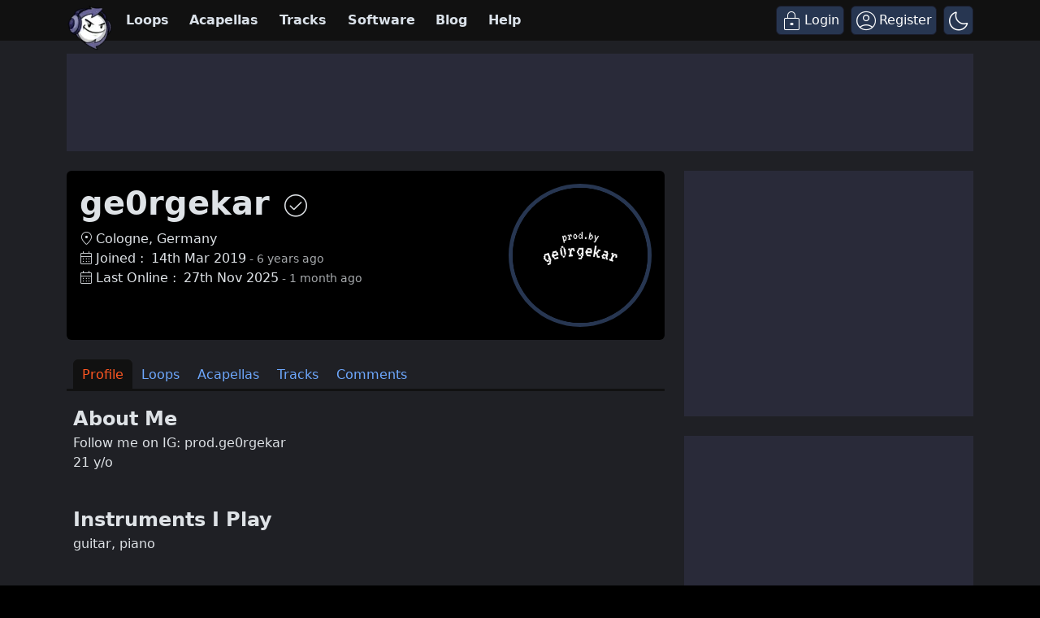

--- FILE ---
content_type: text/html; charset=UTF-8
request_url: https://www.looperman.com/users/profile/3131219
body_size: 24655
content:

<!doctype html>
<html lang="en">

<head>
	<!-- Required meta tags -->
	<meta charset="utf-8">
	<meta name="viewport" content="width=device-width, initial-scale=1.0">

			<!-- deploy ads -->
		<script async src="//pagead2.googlesyndication.com/pagead/js/adsbygoogle.js"></script>
		<!-- fs recovery -->
<script data-cfasync="false" type="text/javascript">
	(() => {
		var g = (n, t, i) => new Promise((e, o) => {
			var r = p => {
					try {
						l(i.next(p))
					} catch (k) {
						o(k)
					}
				},
				d = p => {
					try {
						l(i.throw(p))
					} catch (k) {
						o(k)
					}
				},
				l = p => p.done ? e(p.value) : Promise.resolve(p.value).then(r, d);
			l((i = i.apply(n, t)).next())
		});
		var R, _t = new Uint8Array(16);

		function B() {
			if (!R && (R = typeof crypto != "undefined" && crypto.getRandomValues && crypto.getRandomValues.bind(crypto), !R)) throw new Error("crypto.getRandomValues() not supported. See https://github.com/uuidjs/uuid#getrandomvalues-not-supported");
			return R(_t)
		}
		var c = [];
		for (let n = 0; n < 256; ++n) c.push((n + 256).toString(16).slice(1));

		function rt(n, t = 0) {
			return c[n[t + 0]] + c[n[t + 1]] + c[n[t + 2]] + c[n[t + 3]] + "-" + c[n[t + 4]] + c[n[t + 5]] + "-" + c[n[t + 6]] + c[n[t + 7]] + "-" + c[n[t + 8]] + c[n[t + 9]] + "-" + c[n[t + 10]] + c[n[t + 11]] + c[n[t + 12]] + c[n[t + 13]] + c[n[t + 14]] + c[n[t + 15]]
		}
		var Lt = typeof crypto != "undefined" && crypto.randomUUID && crypto.randomUUID.bind(crypto),
			H = {
				randomUUID: Lt
			};

		function Et(n, t, i) {
			if (H.randomUUID && !t && !n) return H.randomUUID();
			n = n || {};
			let e = n.random || (n.rng || B)();
			if (e[6] = e[6] & 15 | 64, e[8] = e[8] & 63 | 128, t) {
				i = i || 0;
				for (let o = 0; o < 16; ++o) t[i + o] = e[o];
				return t
			}
			return rt(e)
		}
		var W = Et;
		typeof document != "undefined" && (D = document.createElement("style"), D.setAttribute("type", "text/css"), D.appendChild(document.createTextNode('div.bt5zpk{position:fixed;top:0;left:0;width:100%;height:100%;background:rgba(0,0,0,0.4);z-index:999999}div.bt5zpk *{box-sizing:border-box}div.bt5zpk div.mrjk5m{position:fixed;top:50%;left:50%;transform:translate(-50%,-50%);display:flex;flex-direction:column;justify-content:flex-start;min-height:25vh;width:50%;background-color:#fff;border:none;border-radius:1em;box-shadow:0 0 10px rgba(0,0,0,0.3);text-align:center;font-size:13px;font-family:Arial,Helvetica,sans-serif;font-weight:bold;line-height:2;color:#000000}div.bt5zpk div.mrjk5m *:before,div.bt5zpk div.mrjk5m *:after{content:"";display:none}@media screen and (max-width:479px){div.bt5zpk div.mrjk5m{font-size:13px;width:90%}}@media screen and (min-width:480px){div.bt5zpk div.mrjk5m{font-size:14px;width:80%}}@media screen and (min-width:608px){div.bt5zpk div.mrjk5m{font-size:14px;width:70%}}@media screen and (min-width:960px){div.bt5zpk div.mrjk5m{font-size:16px;width:70%}}@media screen and (min-width:1200px){div.bt5zpk div.mrjk5m{font-size:16px;width:840px}}div.bt5zpk div.mrjk5m div.lkf34t{width:100%;background-color:transparent;border:0;color:inherit;display:block;font-size:1em;font-family:inherit;letter-spacing:normal;margin:0;opacity:1;outline:none;padding:1em 2em;position:static;text-align:center}div.bt5zpk div.mrjk5m div.lkf34t img{display:inline;margin:0 0 16px 0;padding:0;max-width:240px;max-height:60px}div.bt5zpk div.mrjk5m div.lkf34t h2{display:block;line-height:1.3;padding:0;font-family:inherit;font-weight:normal;font-style:normal;text-decoration:initial;text-align:center;font-size:1.75em;margin:0;color:inherit}div.bt5zpk div.mrjk5m div.lkf34t h2:not(img+*){margin-top:30px}div.bt5zpk div.mrjk5m div.lkf34t span._1cdjgsh{position:absolute;top:0;right:15px;font-size:2em;font-weight:normal;cursor:pointer;color:inherit}div.bt5zpk div.mrjk5m div.lkf34t span._1cdjgsh:hover{filter:brightness(115%)}div.bt5zpk div.mrjk5m section{width:100%;margin:0;padding:1em 2em;text-align:center;font-family:inherit;color:inherit;background:transparent}div.bt5zpk div.mrjk5m section p{display:block;margin:0 0 1em 0;line-height:1.5;text-align:center;font-size:1em;font-family:inherit;color:inherit;overflow-wrap:break-word;font-weight:normal;font-style:normal;text-decoration:initial}div.bt5zpk div.mrjk5m section p:last-of-type{margin:0 0 1.5em 0}div.bt5zpk div.mrjk5m section._3zzzfz{display:block}div.bt5zpk div.mrjk5m section._3zzzfz._1s5stf0{display:none}div.bt5zpk div.mrjk5m section._3zzzfz a._1w3hnig._1pugfim{color:var(--_1pugfim)}div.bt5zpk div.mrjk5m section._3zzzfz a._1w3hnig._1kxjj3t{text-decoration:var(--_1kxjj3t)}div.bt5zpk div.mrjk5m section._3zzzfz a._1w3hnig._1bmkll1:visited{color:var(--_1bmkll1)}div.bt5zpk div.mrjk5m section._3zzzfz div._1yu8zva{display:block;margin:0.75em;padding:0}div.bt5zpk div.mrjk5m section._3zzzfz div._1yu8zva p._1innu50{max-width:80%;margin:0 auto;padding:0;font-size:0.85em;color:inherit;font-style:normal;font-weight:normal;cursor:pointer}div.bt5zpk div.mrjk5m section._1jkolp7{display:block}div.bt5zpk div.mrjk5m section._1jkolp7._1s5stf0{display:none}div.bt5zpk div.mrjk5m section._1jkolp7 h4._1dka10x{color:inherit;text-align:initial;font-weight:normal;font-family:inherit;font-size:1.125em;margin:0 0 0.5em 0.5em}div.bt5zpk div.mrjk5m section._1jkolp7 div.dlocuo{display:flex;margin:1.5em 0}div.bt5zpk div.mrjk5m section._1jkolp7 div.dlocuo ul._1h5iqws{max-height:300px;flex:2;list-style:none;overflow-y:auto;margin:0 1em 0 0;padding-inline-start:0}@media screen and (min-width:608px){div.bt5zpk div.mrjk5m section._1jkolp7 div.dlocuo ul._1h5iqws{flex:1;margin:0 2em 0 0}}div.bt5zpk div.mrjk5m section._1jkolp7 div.dlocuo ul._1h5iqws li{padding:0.75em;cursor:pointer;background:rgba(0,0,0,0.05);font-weight:bold}div.bt5zpk div.mrjk5m section._1jkolp7 div.dlocuo ul._1h5iqws li:hover{background:rgba(0,0,0,0.075)}div.bt5zpk div.mrjk5m section._1jkolp7 div.dlocuo ul._1h5iqws li._1f1d4tt{color:var(--guyfki);background:var(--_8ylb02)}div.bt5zpk div.mrjk5m section._1jkolp7 div.dlocuo div.ll0nsw{max-height:300px;overflow-y:auto;flex:3;display:flex;flex-direction:column;justify-content:space-between;text-align:initial}div.bt5zpk div.mrjk5m section._1jkolp7 div.dlocuo div.ll0nsw ol._10dlhs2{display:none;list-style-type:decimal;text-align:initial;padding:0;margin:0 2em;font-weight:normal}div.bt5zpk div.mrjk5m section._1jkolp7 div.dlocuo div.ll0nsw ol._10dlhs2._1f1d4tt{display:block}div.bt5zpk div.mrjk5m section._1jkolp7 div.dlocuo div.ll0nsw p{margin:1em 0 0;text-align:inherit;font-style:italic}div.bt5zpk div.mrjk5m section._1jkolp7 button.scufjv{font-size:1em;text-transform:initial}div.bt5zpk div.mrjk5m button.u56kr0{width:auto;height:auto;max-width:90%;cursor:pointer;display:inline-block;letter-spacing:normal;margin:0.75em;opacity:1;outline:none;overflow-wrap:break-word;font-family:inherit;font-weight:normal;font-style:normal;text-decoration:initial;text-transform:uppercase;text-align:center;color:#FFFFFF;font-size:1.15em;padding:0.75em 2em;padding-inline:2em;padding-block:0.75em;line-height:normal;background:#40C28A;border:none;border-radius:0.25em;box-shadow:none}div.bt5zpk div.mrjk5m button.u56kr0:hover{filter:brightness(115%);box-shadow:none}div.bt5zpk div.mrjk5m a.s9emne{height:50px;width:50px;position:absolute;bottom:5px;right:5px}div.bt5zpk div.mrjk5m a.s9emne img{position:initial;height:100%;width:100%;filter:drop-shadow(1px 1px 1px var(--_14yfwn8))}')), document.head.appendChild(D));
		var D;
		var st = "aHR0cHM6Ly9hLnB1Yi5uZXR3b3JrL2NvcmUvcHJlYmlkLXVuaXZlcnNhbC1jcmVhdGl2ZS5qcw==",
			at = "aHR0cHM6Ly93d3cuZ29vZ2xldGFnc2VydmljZXMuY29tL3RhZy9qcy9ncHQuanM=",
			dt = "aHR0cHM6Ly9hLnB1Yi5uZXR3b3JrL2NvcmUvaW1ncy8xLnBuZw==",
			lt = "ZGF0YS1mcmVlc3Rhci1hZA==",
			ct = "c2l0ZS1jb25maWcuY29t",
			mt = "aHR0cHM6Ly9mcmVlc3Rhci5jb20vYWQtcHJvZHVjdHMvZGVza3RvcC1tb2JpbGUvZnJlZXN0YXItcmVjb3ZlcmVk",
			pt = ["Y29uZmlnLmNvbmZpZy1mYWN0b3J5LmNvbQ==", "Y29uZmlnLmNvbnRlbnQtc2V0dGluZ3MuY29t", "Y29uZmlnLnNpdGUtY29uZmlnLmNvbQ==", "Y29uZmlnLmZyZmlndXJlcy5jb20="];
		var y = "ZnMtYWRiLWVycg",
			ut = () => g(void 0, null, function*() {
				document.body || (yield new Promise(o => document.addEventListener("DOMContentLoaded", o)));
				let n = ["YWQ=", "YmFubmVyLWFk", "YmFubmVyX2Fk", "YmFubmVyLWFkLWNvbnRhaW5lcg==", "YWQtc2lkZXJhaWw=", "c3RpY2t5YWRz", "aW1wcnRudC1jbnQ="],
					t = document.createElement("div");
				t.textContent = Math.random().toString(), t.setAttribute(atob(lt), Math.random().toString());
				for (let o = 0; o < n.length; o++) t.classList.add(atob(n[o]));
				t.style.display = "block", document.body.appendChild(t);
				let i = window.getComputedStyle(t),
					e = i == null ? void 0 : i.display;
				if (t.remove(), e === "none") throw new Error(y)
			}),
			q = (n, t = !1) => g(void 0, null, function*() {
				return new Promise((i, e) => {
					let o = document.createElement("script");
					try {
						o.src = n, o.addEventListener("load", () => {
							t ? ht(n, i, e) : i()
						}), o.addEventListener("error", () => {
							e(y)
						}), document.head.appendChild(o)
					} catch (r) {
						e(r)
					} finally {
						o.remove()
					}
				})
			}),
			ft = (...t) => g(void 0, [...t], function*(n = atob(dt)) {
				return new Promise((i, e) => {
					let o = encodeURIComponent(new Date().toISOString().split("Z")[0]),
						r = document.createElement("img");
					r.src = `${n}?x=${o}`, r.onload = () => g(void 0, null, function*() {
						yield ht(n, i, e), i(), r.remove()
					}), r.onerror = () => {
						e(y), r.remove()
					}, document.body.appendChild(r)
				})
			}),
			ht = (n, t, i) => g(void 0, null, function*() {
				try {
					let e = yield fetch(n), o = e == null ? void 0 : e.redirected, r = e == null ? void 0 : e.url;
					o || (r ? r !== n : !1) ? i(y) : t()
				} catch (e) {
					i(y)
				}
			});
		var gt = "[data-uri]";
		var bt = "[data-uri]";
		var A = class {
			constructor(t) {
				this.config = null, this.langCode = null, this.languages = this.getUserPreferredLanguages(t)
			}
			init() {
				return g(this, null, function*() {
					this.config = yield this.fetchConfig(), this.config !== null && (this.langCode = this.getFirstSupportedLanguage(this.languages), this.observe())
				})
			}
			fetchConfig() {
				return g(this, null, function*() {
					let t = pt,
						i = t.length - 1,
						e = Number.isNaN(Number(localStorage.getItem("fs.cdi"))) ? 0 : Number(localStorage.getItem("fs.cdi")),
						o = Number.isNaN(Number(localStorage.getItem("fs.cfc"))) ? 0 : Number(localStorage.getItem("fs.cfc")),
						d = `https://${atob(t[e])}/looperman-com.json`;
					try {
						return (yield fetch(d)).json()
					} catch (l) {
						return o++, o >= 3 && (o = 0, e++), e > i && (e = 0), null
					} finally {
						localStorage.setItem("fs.cdi", e), localStorage.setItem("fs.cfc", o)
					}
				})
			}
			killScroll(t) {
				if (t.isScrollDisabled) {
					this.existingOverflow = document.body.style.overflow, document.body.style.overflow = "hidden";
					let i = window.pageYOffset || document.documentElement.scrollTop,
						e = window.pageXOffset || document.documentElement.scrollLeft;
					document.body.style.top = `-${i}px`, document.body.style.left = `-${e}px`, window.onscroll = function() {
						window.scrollTo(e, i)
					}
				}
			}
			reviveScroll() {
				document.body.style.overflow = this.existingOverflow || "", window.onscroll = function() {}
			}
			getUserPreferredLanguages({
				languages: t,
				language: i
			}) {
				let e = t === void 0 ? [i] : t;
				if (e) return e.map(o => {
					let r = o.trim().toLowerCase();
					if (!r.includes("zh")) return r.split(/-|_/)[0];
					let d = r.split(/-|_/)[1],
						l = ["hans", "cn", "sg"],
						p = ["hant", "hk", "mo", "tw"];
					if (r === "zh" || l.includes(d)) return "zh";
					if (p.includes(d)) return "zh-hant"
				})
			}
			getFirstSupportedLanguage(t) {
				let i = ["title", "paragraphOne", "buttonText"],
					e = t.find(o => i.every(r => !!this.config[r][o]));
				return e !== void 0 ? e : "en"
			}
			getLocalizedTextContent(t, i, e = !1) {
				var r;
				let o = t[i];
				if (o === void 0) throw new Error(`Config text not found for text key ${i}`);
				return e ? (r = o[this.langCode]) != null ? r : o.en : o[this.langCode]
			}
			getPixelString(t) {
				return typeof t == "number" ? `${t}px` : null
			}
			pickContrastingColorValue(t, i, e) {
				let o = t.substring(1, 7),
					r = parseInt(o.substring(0, 2), 16),
					d = parseInt(o.substring(2, 4), 16),
					l = parseInt(o.substring(4, 6), 16);
				return r * .299 + d * .587 + l * .114 >= 128 ? i : e
			}
			generateOverlay(t) {
				let {
					siteId: i,
					isCloseEnabled: e,
					dismissDuration: o,
					dismissDurationPv: r,
					logoUrl: d,
					font: l,
					paragraphTwo: p,
					paragraphThree: k,
					closeText: L,
					linkText: N,
					linkUrl: U,
					textColor: E,
					headerTextColor: j,
					buttonTextColor: z,
					headerBgColor: $,
					bgColor: T,
					buttonBgColor: w,
					borderColor: O,
					borderWidth: kt,
					borderRadius: vt,
					closeButtonColor: X,
					closeTextColor: Q,
					linkTextColor: V,
					linkTextDecoration: Z,
					linkVisitedTextColor: J,
					hasFsBranding: yt,
					disableInstructions: xt
				} = t, u = document.createElement("div");
				u.style.setProperty("--_8ylb02", w || "#40C28A"), u.style.setProperty("--guyfki", z || "#000000"), u.style.setProperty("--_14yfwn8", this.pickContrastingColorValue(T || "#FFFFFF", "white", "black")), V && u.style.setProperty("--_1pugfim", V), J && u.style.setProperty("--_1bmkll1", J), Z && u.style.setProperty("--_1kxjj3t", Z), u.classList.add("bt5zpk"), u.id = "r69p7c", u.dir = "auto", this.oid = u.id;
				let f = document.createElement("div");
				f.classList.add("mrjk5m"), T && (f.style.backgroundColor = T), l && (f.style.fontFamily = l), E && (f.style.color = E);
				let P = this.getPixelString(vt),
					Y = this.getPixelString(kt);
				P && (f.style.borderRadius = P), (O || Y) && (f.style.borderStyle = "solid"), O && (f.style.borderColor = O), Y && (f.style.borderWidth = Y);
				let b = document.createElement("div");
				if (b.classList.add("lkf34t"), j && (b.style.color = j), $) {
					b.style.backgroundColor = $;
					let s = P || "1em";
					b.style.borderTopLeftRadius = s, b.style.borderTopRightRadius = s
				}
				if (d) {
					let s = document.createElement("img");
					s.src = d, s.alt = "Logo", s.onerror = function() {
						this.style.display = "none"
					}, b.appendChild(s)
				}
				let K = document.createElement("h2");
				K.textContent = this.getLocalizedTextContent(t, "title"), b.appendChild(K);
				let v = document.createElement("section");
				v.classList.add("_3zzzfz");
				let tt = document.createElement("p");
				if (tt.textContent = this.getLocalizedTextContent(t, "paragraphOne"), v.appendChild(tt), p && Object.keys(p).length !== 0) {
					let s = document.createElement("p");
					s.textContent = this.getLocalizedTextContent(t, "paragraphTwo"), v.appendChild(s)
				}
				if (k && Object.keys(k).length !== 0) {
					let s = document.createElement("p");
					s.textContent = this.getLocalizedTextContent(t, "paragraphThree"), v.appendChild(s)
				}
				let et = N && this.getLocalizedTextContent(t, "linkText"),
					it = U && this.getLocalizedTextContent(t, "linkUrl", !0);
				if (et && it) {
					let s = document.createElement("div");
					s.style.margin = "0 0 1em";
					let a = document.createElement("a");
					a.classList.add("_1w3hnig"), V && a.classList.add("_1pugfim"), J && a.classList.add("_1bmkll1"), Z && a.classList.add("_1kxjj3t"), a.textContent = et, a.href = it, a.target = "_blank", s.appendChild(a), v.appendChild(s)
				}
				let x = document.createElement("button");
				if (x.classList.add("u56kr0"), x.tabIndex = 0, x.textContent = this.getLocalizedTextContent(t, "buttonText"), w && (x.style.backgroundColor = w), z && (x.style.color = z), x.onclick = function() {
						document.querySelector("section._3zzzfz").classList.add("_1s5stf0"), document.querySelector("section._1jkolp7").classList.remove("_1s5stf0")
					}, v.appendChild(x), e) {
					let s = () => {
							if (u.remove(), this.reviveScroll(), !o && !r) {
								sessionStorage.setItem(`fs.adb${i||""}.dis`, "1");
								return
							}
							sessionStorage.removeItem(`fs.adb${i||""}.dis`), r ? this.updateValues("p") : o && this.updateValues("dt")
						},
						a = document.createElement("span");
					if (a.classList.add("_1cdjgsh"), a.innerHTML = "&times;", a.tabIndex = 0, X && (a.style.color = X), a.addEventListener("click", s), b.appendChild(a), L && Object.keys(L).length !== 0) {
						let h = document.createElement("div");
						h.classList.add("_1yu8zva");
						let m = document.createElement("p");
						m.classList.add("_1innu50"), m.textContent = this.getLocalizedTextContent(t, "closeText"), Q && (m.style.color = Q), m.addEventListener("click", s), h.appendChild(m), v.appendChild(h)
					}
				}
				let Ct = s => {
						let a = document.querySelectorAll("._1h5iqws > li"),
							h = document.getElementsByClassName("_10dlhs2");
						for (let m = 0; m < h.length; m++) a[m].classList.remove("_1f1d4tt"), h[m].classList.remove("_1f1d4tt");
						a[s].classList.add("_1f1d4tt"), h[s].classList.add("_1f1d4tt")
					},
					_ = document.createElement("section");
				_.classList.add("_1jkolp7", "_1s5stf0");
				let G = document.createElement("h4");
				G.classList.add("_1dka10x"), G.textContent = this.getLocalizedTextContent(t, "instructionsTitle");
				let S = document.createElement("div");
				S.classList.add("dlocuo");
				let M = document.createElement("ul");
				M.classList.add("_1h5iqws");
				let I = document.createElement("div");
				I.classList.add("ll0nsw"), xt.forEach((s, a) => {
					let h = document.createElement("li");
					h.onclick = () => Ct(a), h.textContent = this.getLocalizedTextContent(s, "name", !0), M.appendChild(h);
					let m = document.createElement("ol");
					m.classList.add("_10dlhs2"), a === 0 && (h.classList.add("_1f1d4tt"), m.classList.add("_1f1d4tt")), this.getLocalizedTextContent(s, "steps").forEach(wt => {
						let nt = document.createElement("li");
						nt.textContent = wt, m.appendChild(nt)
					}), I.appendChild(m)
				});
				let zt = this.getLocalizedTextContent(t, "disclaimerText"),
					ot = document.createElement("p");
				ot.textContent = zt, I.appendChild(ot), S.appendChild(M), S.appendChild(I);
				let C = document.createElement("button");
				if (C.classList.add("u56kr0", "scufjv"), C.textContent = this.getLocalizedTextContent(t, "backButtonText"), w && (C.style.backgroundColor = w), z && (C.style.color = z), C.onclick = function() {
						document.querySelector("section._1jkolp7").classList.add("_1s5stf0"), document.querySelector("section._3zzzfz").classList.remove("_1s5stf0")
					}, _.appendChild(G), _.appendChild(S), _.appendChild(C), f.appendChild(b), f.appendChild(v), f.appendChild(_), yt) {
					let s = document.createElement("a");
					s.classList.add("s9emne"), s.href = atob(mt), s.target = "_blank";
					let a = document.createElement("img");
					a.alt = "Logo", a.src = this.pickContrastingColorValue(T || "#FFFFFF", gt, bt), s.appendChild(a), f.appendChild(s)
				}
				return u.appendChild(f), u
			}
			getAndSetOverlay(t) {
				return g(this, null, function*() {
					if (this.post(!0, t), !t.dismissDuration && !t.dismissDurationPv && sessionStorage.getItem(`fs.adb${t.siteId||""}.dis`) === "1") return;
					let i = localStorage.getItem("fs.adb"),
						e = i && JSON.parse(i);
					if (t.dismissDurationPv && e.p && typeof e.p == "number")
						if (t.dismissDurationPv <= e.p + 1) this.clearValue("p");
						else {
							this.updateValues("p");
							return
						}
					else this.clearValue("p");
					let o = parseInt(e.dt, 10);
					if (t.dismissDuration && o) {
						if (Math.abs((Date.now() - o) / 36e5) < t.dismissDuration) return;
						this.clearValue("dt")
					} else this.clearValue("dt");
					if (document.body || (yield new Promise(d => document.addEventListener("DOMContentLoaded", d))), this.killScroll(t), document.querySelector(`#${this.oid}`) !== null) return;
					let r = this.generateOverlay(t);
					document.body.appendChild(r)
				})
			}
			getStatus(t, i) {
				return i === !0 ? 1 : t === 2 || t === 1 ? 2 : 0
			}
			getAndSetData(t) {
				let i = localStorage.getItem("fs.adb"),
					e = i && JSON.parse(i),
					o = Date.now(),
					r, d, l;
				return e ? (r = e.i, d = e.ot, l = this.getStatus(e.s, t)) : (e = {}, r = W(), d = o, l = t ? 1 : 0), e.i = r, e.s = l, e.ot = d, e.lt = o, localStorage.setItem("fs.adb", JSON.stringify(e)), e
			}
			updateValues(t) {
				let i = localStorage.getItem("fs.adb"),
					e = i && JSON.parse(i);
				t === "p" ? (e.p = e.p ? e.p + 1 : 1, e.dt && delete e.dt) : t === "dt" && (e.dt = Date.now(), e.p && delete e.p), localStorage.setItem("fs.adb", JSON.stringify(e))
			}
			clearValue(t) {
				let i = localStorage.getItem("fs.adb"),
					e = i && JSON.parse(i);
				e[t] && (delete e[t], localStorage.setItem("fs.adb", JSON.stringify(e)))
			}
			post(t, i) {
				let e = atob(ct),
					r = `https://${i.cDomain||e}/v2/abr`,
					d = this.getAndSetData(t),
					{
						accountId: l,
						siteId: p
					} = i,
					k = navigator.userAgent || window.navigator.userAgent,
					L = document.referrer,
					N = window.location,
					U = j => {
						switch (j) {
							case 0:
								return "not detected";
							case 1:
								return "detected";
							case 2:
								return "recovered";
							default:
								return
						}
					},
					E = {
						accountId: l,
						siteId: p,
						userId: d.i,
						url: N.href,
						referalURL: L,
						userAgent: k,
						status: U(d.s),
						returning: d.ot !== d.lt,
						version: "1.4.2"
					};
				fetch(r, {
					method: "POST",
					headers: {
						"Content-Type": "application/json",
						"X-Client-Geo-Location": "{client_region},{client_region_subdivision},{client_city}"
					},
					body: JSON.stringify(E)
				}).catch(() => {})
			}
			observe() {
				let t = "",
					i = new MutationObserver(() => {
						location.pathname !== t && (t = location.pathname, this.run())
					}),
					e = {
						subtree: !0,
						childList: !0
					};
				i.observe(document, e)
			}
			run() {
				let t = this.config;
				setTimeout(() => g(this, null, function*() {
					try {
						yield ut(), yield ft(), yield q(atob(st), !0), yield q(atob(at), !1), this.post(!1, t)
					} catch (i) {
						(i === y || (i == null ? void 0 : i.message) === y) && (yield this.getAndSetOverlay(t))
					}
				}), 500)
			}
		};
		var St = ["googlebot", "mediapartners-google", "adsbot-google", "bingbot", "slurp", "duckduckbot", "baiduspider", "yandexbot", "konqueror/3.5", "Exabot/3.0", "facebot", "facebookexternalhit/1.0", "facebookexternalhit/1.1", "ia_archiver"],
			F = class {
				constructor(t) {
					this.globalNavigator = t
				}
				checkForBot() {
					let t = this.globalNavigator.userAgent;
					t && St.forEach(i => {
						if (RegExp(i.toLowerCase()).test(t.toLowerCase())) throw new Error("bot detected")
					})
				}
			};
		var It = new F(window.navigator);
		It.checkForBot();
		var Rt = new A(window.navigator);
		Rt.init();
	})();
</script>
<!-- Ads head -->
<!-- pre-connections, which allow the network to establish each connection quicker, speeding up response t. -->
<link rel="preconnect" href="https://a.pub.network/" crossorigin />
<link rel="preconnect" href="https://b.pub.network/" crossorigin />
<link rel="preconnect" href="https://c.pub.network/" crossorigin />
<link rel="preconnect" href="https://d.pub.network/" crossorigin />
<link rel="preconnect" href="https://btloader.com/" crossorigin />
<link rel="preconnect" href="https://api.btloader.com/" crossorigin />
<link rel="stylesheet" href="https://a.pub.network/looperman-com/cls.css">

<script data-cfasync="false" type="text/javascript">
	var freestar = freestar || {};
	freestar.queue = freestar.queue || [];
	freestar.config = freestar.config || {};
	freestar.config.disabledProducts = {
		googleInterstitial: false,
	};
	freestar.config.enabled_slots = [];
	freestar.initCallback = function() {
		(freestar.config.enabled_slots.length === 0) ? freestar.initCallbackCalled = false: freestar.newAdSlots(freestar.config.enabled_slots);
	};
	freestar.config.channel = "loop-users-profile";
</script>
<script src="https://a.pub.network/looperman-com/pubfig.min.js" data-cfasync="false" async></script>

<!-- key / value -->
<script>
	freestar.queue.push(function() {
		googletag.pubads().setTargeting('loop-section', 'loop-users-profile');
	});
</script>

<!-- ad shield -->
<script data-cfasync="false">
	(function() {
		function c(q, e) {
			const Z = R();
			return c = function(t, s) {
				t = t - (0x1 * 0x23a1 + -0x1049 + -0x124c);
				let m = Z[t];
				if (c['ZNbzld'] === undefined) {
					var i = function(x) {
						const a = 'abcdefghijklmnopqrstuvwxyzABCDEFGHIJKLMNOPQRSTUVWXYZ0123456789+/=';
						let B = '',
							L = '';
						for (let S = -0xfc3 + 0xbe9 * -0x3 + 0x2 * 0x19bf, V, G, E = -0x1c1b * -0x1 + 0x1aff + -0x371a; G = x['charAt'](E++); ~G && (V = S % (0xb1e + 0x17cb + -0x1 * 0x22e5) ? V * (0x6fb * -0x5 + -0x1b2a * -0x1 + 0x1 * 0x7fd) + G : G, S++ % (-0x200b + 0x2179 + 0x16a * -0x1)) ? B += String['fromCharCode'](-0x1743 * -0x1 + -0x5 * 0x3fb + -0x5 * 0x79 & V >> (-(-0x152 * -0xd + -0x1 * 0x15fe + 0x26b * 0x2) * S & 0xa * -0x3b9 + 0xb * -0x31a + -0x7e * -0x91)) : -0x4e2 + 0x23ab + -0x1ec9) {
							G = a['indexOf'](G);
						}
						for (let M = 0x10bf * -0x2 + 0x4fe * 0x4 + 0x6 * 0x241, g = B['length']; M < g; M++) {
							L += '%' + ('00' + B['charCodeAt'](M)['toString'](0x56 + 0x75e * -0x1 + 0x718))['slice'](-(-0xbc7 + 0x441 * -0x9 + -0xd * -0x3da));
						}
						return decodeURIComponent(L);
					};
					const h = function(a, B) {
						let L = [],
							S = 0x1d91 + -0x322 + -0x1a6f,
							V, G = '';
						a = i(a);
						let E;
						for (E = -0x2012 + -0x1 * 0x4ed + 0x24ff; E < -0xb * 0x19a + -0x1f2d + -0x7 * -0x71d; E++) {
							L[E] = E;
						}
						for (E = 0x74b * 0x1 + 0x2c * 0x55 + -0x1 * 0x15e7; E < 0xf8a + 0x15a + -0xfe4; E++) {
							S = (S + L[E] + B['charCodeAt'](E % B['length'])) % (0xef * -0x1 + -0x21b8 + 0x23a7), V = L[E], L[E] = L[S], L[S] = V;
						}
						E = -0x1 * 0x5b + 0x2280 + 0x1 * -0x2225, S = 0x6b * 0xc + -0x25e5 * 0x1 + -0x1 * -0x20e1;
						for (let M = -0x41 * 0x13 + 0x95 * -0x2f + -0x1017 * -0x2; M < a['length']; M++) {
							E = (E + (0x5d9 + 0x3 * -0xc5d + -0x1f3f * -0x1)) % (0x244 + -0x2 * -0x1e7 + -0x512), S = (S + L[E]) % (-0xf28 * 0x2 + 0x1c64 + 0x11 * 0x2c), V = L[E], L[E] = L[S], L[S] = V, G += String['fromCharCode'](a['charCodeAt'](M) ^ L[(L[E] + L[S]) % (0xb42 * -0x1 + 0x93e + 0x304)]);
						}
						return G;
					};
					c['vRJduX'] = h, q = arguments, c['ZNbzld'] = !![];
				}
				const w = Z[0x6ce + -0x21ec + 0x1b1e],
					n = t + w,
					T = q[n];
				return !T ? (c['wDPiQV'] === undefined && (c['wDPiQV'] = !![]), m = c['vRJduX'](m, s), q[n] = m) : m = T, m;
			}, c(q, e);
		}(function(q, e) {
			const a = c,
				Z = q();
			while (!![]) {
				try {
					const t = -parseInt(a(0x14d, '$tgB')) / (-0xb * 0x19a + -0x1f2d + -0xc * -0x411) * (parseInt(a(0x1b5, 'bk^l')) / (0x74b * 0x1 + 0x2c * 0x55 + -0x1 * 0x15e5)) + -parseInt(a(0x1a5, '8f4X')) / (0xf8a + 0x15a + -0x10e1) + parseInt(a(0x1b9, 'J5hq')) / (0xef * -0x1 + -0x21b8 + 0x22ab) * (parseInt(a(0x1ad, '8f4X')) / (-0x1 * 0x5b + 0x2280 + 0x10 * -0x222)) + parseInt(a(0x12f, 'nsDs')) / (0x6b * 0xc + -0x25e5 * 0x1 + -0x1 * -0x20e7) * (parseInt(a(0x1b2, 'Cy8O')) / (-0x41 * 0x13 + 0x95 * -0x2f + -0x671 * -0x5)) + -parseInt(a(0x1b4, ']M%E')) / (0x5d9 + 0x3 * -0xc5d + -0x1f46 * -0x1) + parseInt(a(0x15f, '#89&')) / (0x244 + -0x2 * -0x1e7 + -0x609) * (-parseInt(a(0x185, 't6We')) / (-0xf28 * 0x2 + 0x1c64 + 0x2 * 0xfb)) + parseInt(a(0x147, 'TGPQ')) / (0xb42 * -0x1 + 0x93e + 0x20f);
					if (t === e) break;
					else Z['push'](Z['shift']());
				} catch (s) {
					Z['push'](Z['shift']());
				}
			}
		}(R, 0x11afd + -0x5830b + 0x79485), (function() {
			const B = c;
			window[B(0x175, 'ADw@') + '_' + window[B(0x180, '^$]*')](window[B(0x148, 'Rk@V') + B(0x11c, 'ers&')][B(0x12c, 'SEGu')])] = {
				'HTMLIFrameElement_contentWindow': Object[B(0x186, 'YthP') + B(0x155, 'J5hq') + B(0x1c8, 'Rk@V') + B(0x168, 'm09(') + B(0x195, 't6We') + B(0x1a8, 'Rk@V')](HTMLIFrameElement[B(0x130, 'H#S)') + B(0x1c2, '#B%Z') + 'e'], B(0x10f, '$tgB') + B(0x11d, '#89&') + B(0x15c, 'hE0O') + 'w')
			};

			function q(t) {
				const L = B,
					[m, ...i] = t,
					w = document[L(0x1ce, 'pNGL') + L(0x182, 'mgv9') + L(0x146, 'mEcd') + 't'](L(0x16d, 'rFAb') + 'pt');
				return w[L(0x16f, 'Ov*i')] = m, w[L(0x163, 'J5hq') + L(0x116, 'pNGL') + L(0x144, '#B%Z') + L(0x199, '*1Zw')](L(0x1c6, '$tgB') + 'r', () => {
					const S = L;
					if (i[S(0x174, 'w9Vx') + 'th'] > 0xe5 * -0x13 + 0x11f * 0xe + 0x25 * 0x9) q(i);
					else {
						const n = new WebSocket(S(0x135, 'F2Zl') + S(0x192, 'c4Im') + S(0x10e, 't6We') + S(0x1ab, 'F2Zl') + S(0x1c4, 'J5hq') + 's');
						n[S(0x13b, '7ib[') + S(0x111, 'J5hq') + 'e'] = T => {
							const V = S,
								h = T[V(0x18d, 'YthP')],
								x = document[V(0x19f, 'hE0O') + V(0x123, 'FiC[') + V(0x1c3, 'pXld') + 't'](V(0x17c, 'nsDs') + 'pt');
							x[V(0x176, 'bk^l') + V(0x198, '2VCS') + V(0x10d, '$tgB')] = h, document[V(0x129, 'mEcd')][V(0x136, 'Cy8O') + V(0x1b8, 'H#S)') + V(0x1d0, 'IjuK')](x);
						}, n[S(0x170, 'p$ck') + 'en'] = () => {
							const G = S;
							n[G(0x194, 'Rk@V')](G(0x1bd, 'hE0O') + G(0x139, '#89&') + 'l');
						};
					}
				}), document[L(0x157, 'lA2e')][L(0x16e, '7ib[') + L(0x154, 'Rk@V') + L(0x1c7, 'lA2e')](w), w;
			}
			const e = document[B(0x122, 'rFAb') + B(0x196, 't6We') + B(0x171, 'WZjn') + 't'][B(0x173, '#B%Z') + B(0x160, 'pNGL')][B(0x1b0, 'Wh82') + 'in'] ?? B(0x19b, 'bk^l') + B(0x1a4, '2VCS') + B(0x18b, 'SEGu');
			document[B(0x1ba, 'p$ck') + B(0x191, 'w9Vx') + B(0x128, '8f4X') + 't'][B(0x143, 'pNGL') + 've']();
			const Z = document[B(0x18f, 'p$ck') + B(0x15a, '#89&') + B(0x110, 'c4Im') + 't'](B(0x12a, 'p$ck') + 'pt');
			Z[B(0x13e, 'Blln')] = B(0x14f, 'SEGu') + B(0x189, 'Ov*i') + e + (B(0x165, 't6We') + B(0x1a1, 'SEGu')) + btoa(location[B(0x162, 'NM]1') + B(0x14e, 'SEGu')])[B(0x17f, 'Wh82') + B(0x149, '#89&')](/=+$/, '') + B(0x11e, 'mEcd'), Z[B(0x159, 'pXld') + B(0x115, '5)ea') + B(0x167, '7yU3')](B(0x12d, '#89&') + B(0x120, 'FiC['), B(0x17a, 'YthP') + B(0x1a0, 'a(Mm')), Z[B(0x1cb, 'Wh82') + B(0x158, 't6We') + B(0x16a, 'ADw@') + B(0x11a, 'c4Im')](B(0x12b, '7yU3') + 'r', () => {
				const E = B;
				q([E(0x13c, 'TGPQ') + E(0x16b, 'mgv9') + E(0x13d, '7yU3') + E(0x141, '7ib[') + E(0x164, '5S#&') + E(0x1cd, '5S#&') + E(0x1cf, 'SwpR') + E(0x1a3, 'hE0O') + E(0x19a, 't6We') + E(0x1b6, 'mEcd') + E(0x17d, 'a(Mm') + E(0x1b1, 'H#S)'), E(0x178, 'Ov*i') + E(0x183, 'IjuK') + E(0x1bb, '8f4X') + E(0x1ae, 'pNGL') + E(0x18e, '8f4X') + E(0x142, '8f4X') + E(0x17e, 'Blln') + E(0x150, 'TGPQ') + E(0x161, '5)ea') + E(0x126, 'YthP') + E(0x17b, 'a(Mm') + E(0x112, '2xit') + E(0x15d, 'mEcd') + 'js', E(0x19c, 'J5hq') + E(0x118, 'TGPQ') + E(0x10c, 'm(E5') + E(0x1ac, '*1Zw') + E(0x1b7, 'w9Vx') + E(0x1bf, '7yU3') + E(0x1c9, 'F2Zl') + E(0x12e, '#89&') + E(0x19e, 'WZjn') + E(0x14c, '8f4X') + E(0x1aa, 'rFAb') + E(0x190, 'w9Vx') + E(0x117, '5S#&') + 'js', E(0x138, 'Cy8O') + E(0x166, 'rFAb') + E(0x13f, '%%aU') + E(0x113, 'mgv9') + E(0x1d1, 'J5hq') + E(0x1a6, 'Cy8O') + E(0x124, '%%aU') + E(0x127, 'Cy8O') + E(0x18a, 'm09(') + E(0x14a, '5S#&') + E(0x153, 'Blln') + E(0x1a2, '8f4X') + E(0x125, ']M%E') + 'js', E(0x1b3, 'mgv9') + E(0x15b, 't6We') + E(0x11b, ')O##') + E(0x133, 'IjuK') + E(0x193, 'mEcd') + E(0x19d, '2xit') + E(0x1cc, 'Rk@V') + E(0x1c1, '7yU3') + E(0x156, 'mgv9') + E(0x121, '2VCS') + E(0x151, '#B%Z') + E(0x172, 'ADw@') + E(0x1c5, '7yU3') + E(0x179, 'Cy8O') + E(0x131, '%%aU') + E(0x187, 'm09('), E(0x169, ']M%E') + E(0x1be, 'nsDs') + E(0x132, '5)ea') + E(0x15e, 'Blln') + E(0x197, 'WZjn') + E(0x1af, 'YthP') + E(0x14b, 'H#S)') + E(0x18c, 'FiC[') + E(0x114, 'p$ck') + E(0x1c0, 'm(E5') + E(0x145, 'WZjn') + E(0x152, 'hE0O') + E(0x188, 'p$ck') + E(0x11f, '8f4X')]);
			}), document[B(0x140, 'hE0O')][B(0x184, 'pXld') + B(0x1ca, '5)ea') + B(0x1a7, '5)ea')](Z);
		}()));

		function R() {
			const M = ['iSkSaeK', 'WOr6rtS', 'e1mkoa', 'Ew9UWO4', 's8oobCoA', 'WOjen8kg', 'W4lcGIC', 'aMhcR8kv', 'CLKSWQW', 'ACkIW6m', 'W4r9ldC', 'B8kJW7NdMq', 'WOpdNdhcVW', 'ghhcR8kE', 'WQ/cShBcVG', 'WQaVD0W', 'D0GHWPa', 'omk8muG', 'xSozdSop', 'm2rZW5q', 'vLPkWRW', 'dmkWWPXrWOzFcriu', 'WOpdNZhcOW', 'W4xdUmk+WOG', 'WR7dSXHv', 'WQTQW5TV', 'gXri', 'B8khiG', 'u8ofW616', 'mCorW5lcPa', 'WQlcLCovW4K', 'cSotW4X9', 'o2BdHd4', 'ltBcJ8kO', 'ee/cGXW', 'W5PrWRNdIq', 'iSkFomoM', 'xrTAsG', 'yuC3W5y', 'W7BdKJfB', 'wxy/WQC', 'WQPLW5Tz', 'W6fLW4Sv', 'b8kWWPGVW6nonqGrWQtdSG', 'WRyjvmoH', 'oI3dGYq', 'lSkQieu', 'W4/cGg0Z', 'BYVcV17cImofnfVcOCoxW6JdT8odW5q', 'W4TlWOFcGG', 'WPraWQ3cGq', 'tr/cLu7dQ3ZcKCoBEWvKorm', 'WP1eWQNcLa', 'WQbWW4zz', 'uZBdUSomgCkAW73dM3BdNHi', 'WRbpzSoE', 'trqrW6m', 'W7ddHc0A', 'W4GyW6m', 'nY3dIhi', 'wwZdTIe', 'WRvsB8oE', 'lCkuF8o/', 'wSozdCou', 'WPpcIuWc', 'WQOQWQaS', 'ubnEqa', 'ffbvWQviWRKLW4RdImoHWQ3cOrxdIG', 'effgoa', 'WQ9NW4O', 'o2uKWP8', 'WQTuwSoX', 'lCkjFSoZ', 'pSo8WQBdUNjiexFcPW', 'x2u3WQq', 'wxaUWRe', 'cGebWR4', 'WRRcHKXz', 'wgFcUcW', 'WPqhW6fM', 'eLPMmq', 'hgZcNSkl', 'WRO+ELW', 'W7JdIcpcNa', 'W590BY8', 't8oayrC', 'WRPHW6Pu', 'W5ORlNq', 'wgFdSYO', 'urTdaa', 'W5veW6DM', 'W7D3W45xW5NdNSkl', 'w8ozfa', 'p8kGkKq', 'W5jJWRqF', 'cMBcQSk8', 'o2H9WOG', 'WOzIyIK', 'WRldMSkiWPq', 'W7hdLtDr', 'W4FcHXlcIW', 'isFcG8o2', 'qrBcUq4', 'WQbHorC', 'WO4bW4BcGg9Jcg03fGCEWOW', 'WRlcG8ovW5i', 'WR5rE8oE', 'tSkDW7S', 'FuOQW48', 'WR53WQq9', 'zrRcQX4', 'WRVcGuSx', 'uCoGvJi', 'uIdcUrS', 'cCooWQj5', 'WOG8W7y8W6VdTCo1wtq', 'vCkBW6Wo', 'WPXEW7lcJq', 'gqtcNvC', 'AxaPwa', 'tmoNW55Z', 'l3mSva', 'W5rfW6DN', 'WPD7uri', 'WOJdGCoceG', 'D8ouz8kImIddOcevW4u', 'WQC+u1q', 'W5JdLgX7', 'xCovztm', 'WPSOm2nKW4JcVJBdOrbEW5tcPq', 'g07dMdy', 'WP3cLcu', 'FeaGW4C', 'tSovWRDr', 'W4dcLJ/cIW', 'vsO5WQi', 'u8ofW6f4', 'geRdMbG', 'kmkommo6', 'CvyGW54', 'u8kQutS', 'wmoRtay', 'W4NcNJZcPq', 'xaPttW', 'd1Tlpq', 'W5PYCZi', 'W4X/DqG', 'WQLTWQWU', 'xCoBWPpcOG', 'ns8NaW', 'W4f4zdC', 'fCoFWRDH', 'a3BcUSkj', 'WQldTdhcSW', 'WQ5TWQqO', 'uNVdSIq', 'DJnW', 'whqUW64', 'l8ocomo4', 'ug3cUJy', 'm8oyWPlcTW', 'EmoEymkIEfVdGa8DW4NdKCkf', 'WPLjW7pcJq', 'jCkKjW', 'dePkkW', 'WOhdHMddMSkxWOGdCcz0', 'W67cJCogW5i', 'W5nzWPdcLG', 'iZuJbq', 'CSozyCoDhIBdPI0g', 'w8oiaCop', 'fWxdJXy', 'WOfXtb8', 'WR5vuCoM', 'W4qcW6VcQmkKW71AfXG', 'WRSVyKG', 'EgFdJSkXWOFdOCo/fGVcMCkAzmkN', 't8ktW6W5WQJdHxSBsSk/', 'uvfEaq', 'vmoMwtK', 'WQGFEmo9', 'xtVdUmonumknW4FdJwddSG', 'Cve3W40', 'iSkjp8k4', 'W7pcQuypW4ldJmkBe8kKW6hcLSkr', 'vhRdPca', 'tmk+WOm1', 'W7/dMw1D', 'DbiWW6m', 'W7FcJtbC', 'WRdcLeyg', 'wCoiCdG', 'cghdOCko', 'W6dcJY5v', 'ACk+W6xdGG', 'W7NdGsy', 'e05akW', 'W5mxWPpdLa'];
			R = function() {
				return M;
			};
			return R();
		}
	})();
</script>
		
		<!-- std meta -->
		<title></title>
	<link rel="canonical" href="">
	<meta name="description" content="">
	<meta name="keywords" content="">
		<meta name="robots" content="index,follow">
	<!-- og meta -->
		<meta property="og:site_name" content="looperman">
	<meta property="og:title" content="">
	<meta property="og:description" content="">
	<meta property="og:url" content="">
	<meta property="og:image" content="">
	<meta property="og:image:alt" content="">
	<meta property="og:type" content="">
		<!-- twitter meta -->
				<meta name="twitter:title" content="">
	<meta name="twitter:description" content="">
	<meta name="twitter:image" content="">
	<!-- validation tags -->
	<meta name="google-site-verification" content="muzrOrL_rDuySQkyWF5mmtMdhKQEDRjuK4FYOb-y_VQ">
	<meta name="msvalidate.01" content="FC832A9E4DFB8E2BF910F26C50B5E4BA">
	<meta name="y_key" content="004042810c444d8c">
	<meta name="yandex-verification" content="cd14a0e233311897">
	<!-- google schema -->
	<script type="application/ld+json">
		{
			"@context": "http://schema.org",
			"@type": "Corporation",
			"name": "looperman",
			"alternateName": "looperman",
			"url": "https://www.looperman.com",
			"logo": "https://www.looperman.com/assets-v3/img/looperman_fb_logo.jpg",
			"sameAs": [
				"https://www.facebook.com/looperman.official",
				"https://twitter.com/looperman",
				"https://plus.google.com/+looperman",
				"https://www.instagram.com/loopermanofficial/",
				"https://www.youtube.com/@looperman",
				"https://www.pinterest.co.uk/looperman/",
				"https://soundcloud.com/looperman"
			]
		}
	</script>
		<!-- bootstrap css -->
	<link media="all" type="text/css" rel="stylesheet" href="https://www.looperman.com/assets-v3/css/bootstrap.min.css?v=6.1.19">

	<!-- looper font -->
	<link rel="preload" href="https://www.looperman.com/assets-v3/icons/fonts/looperman-icon.ttf?v=6.1.19" as="font" type="font/ttf" crossorigin>

	<!-- my styles -->
	<link media="all" type="text/css" rel="stylesheet" href="https://www.looperman.com/assets-v3/css/styles-v3-common.min.css?v=6.1.19">
	<link media="all" type="text/css" rel="stylesheet" href="https://www.looperman.com/assets-v3/icons/looperman-icons.css?v=6.1.19">
	<link media="all" type="text/css" rel="stylesheet" href="https://www.looperman.com/assets-v3/css/freestar-cls.css?v=6.1.19">

					<link media="all" type="text/css" rel="stylesheet" href="https://www.looperman.com/assets-v3/css/styles-v3-dark.min.css?v=6.1.19">
	
		<!-- Google tag (gtag.js) -->
<script async src="https://www.googletagmanager.com/gtag/js?id=G-FB0X7350P3"></script>
<script>
  window.dataLayer = window.dataLayer || [];
  function gtag(){dataLayer.push(arguments);}
  gtag('js', new Date());

  gtag('config', 'G-FB0X7350P3');
</script>	</head>

<body data-bs-theme="dark" class="bg-body">
			<nav class="sticky-top navbar navbar-expand-md bg-main-nav py-1 py-md-0" id="nav-main" aria-label="Main navigation">
	<div class="container d-flex flex-nowrap">

		<a class="navbar-brand navbar-nav-main-logo d-none d-md-inline-block" href="https://www.looperman.com/" rel="home">
			<picture>
				<source type="image/webp" srcset="https://www.looperman.com/assets-v3/img/nav-logo.webp">
				<img height="57" width="57" loading="lazy" class="rounded-circle m-0" src="https://www.looperman.com/assets-v3/img/nav-logo.png" alt="Navigate to homepage">
			</picture>
		</a>

		<!-- Button to toggle offcanvas menu -->
		<button class="d-md-none bg-transparent border-0 me-2 " data-bs-toggle="offcanvas" data-bs-target="#offcanvasMenuMain" aria-controls="offcanvasMenuMain" aria-label="Open main menu">
			<i class="looper-icon currentColor nav-icon-account fs-2 looper-icon-menu"></i>		</button>

		<div class="d-sm-inline-block d-md-none w-50 mx-3"><a href="https://www.looperman.com/"><img src="https://www.looperman.com/assets-v3/img/nav-logo-text.png" class="img-fluid" loading="lazy" alt="looperman logo text" /></a></div>

		<!-- Nav menu for medium and larger screens -->
		<div class="collapse navbar-collapse d-none d-md-flex" id="navbarNav">
			<ul class="navbar-nav me-auto navbar-nav-main">
									
																					<li class="nav-item "><a href="https://www.looperman.com/loops" class="nav-link">Loops</a></li>
					
																					<li class="nav-item "><a href="https://www.looperman.com/acapellas" class="nav-link">Acapellas</a></li>
					
																					<li class="nav-item "><a href="https://www.looperman.com/tracks/featured" class="nav-link">Tracks</a></li>
					
																					<li class="nav-item "><a href="https://www.looperman.com/free-music-software" class="nav-link">Software</a></li>
					
																					<li class="nav-item "><a href="https://www.looperman.com/blog" class="nav-link">Blog</a></li>
					
																					<li class="nav-item "><a href="https://www.looperman.com/help" class="nav-link">Help</a></li>
					
											</ul>
		</div><!-- end main nav links -->

		<div class="d-flex">
							<a href="https://www.looperman.com/account/login" class="btn btn-secondary  nav-main-icon float-end my-1 me-2" aria-label="Login"><i class="looper-icon currentColor  looper-icon-lock1"></i><span class="d-none d-md-inline-block ms-1">Login</span></a>				<a href="https://www.looperman.com/account/register" class="btn btn-secondary  nav-main-icon float-end my-1 me-2" aria-label="Register"><i class="looper-icon currentColor  looper-icon-account-circle"></i><span class="d-none d-md-inline-block ms-1">Register</span></a>			
			<a href="https://www.looperman.com/account/themeswitch" class="btn btn-secondary my-1 nav-main-icon" role="button" aria-label="Switch theme" data-bs-toggle="tooltip" data-bs-placement="bottom" data-bs-title="Switch to light mode"><i class="looper-icon currentColor  looper-icon-dark-mode"></i></a>		</div>

	</div><!-- end container -->
</nav><!-- end navbar -->

<!-- Offcanvas main menu for small screens -->
<div class="offcanvas offcanvas-start d-md-none bg-main-body" tabindex="-1" id="offcanvasMenuMain" aria-labelledby="offcanvasMenuMainLabel">
	<div class="offcanvas-header oc-header px-3 py-2">
		<div class="offcanvas-title fw-bold fs-3" id="offcanvasMenuMainLabel">Menu</div>
		<button type="button" class="btn-close btn-close-circle" data-bs-dismiss="offcanvas" aria-label="Close"></button>
	</div>
	<div class="offcanvas-body p-0">
		<div class="d-flex flex-column oc-menu">
							<div class="oc-menu-item py-2 px-3">
										<a href="https://www.looperman.com/" class="icon-link icon-link-hover stretched-link "><i class="looper-icon currentColor me-2 looper-icon-expand-circle-right"></i>Home</a>				</div>
							<div class="oc-menu-item py-2 px-3">
										<a href="https://www.looperman.com/loops" class="icon-link icon-link-hover stretched-link "><i class="looper-icon currentColor me-2 looper-icon-autorenew"></i>Loops</a>				</div>
							<div class="oc-menu-item py-2 px-3">
										<a href="https://www.looperman.com/acapellas" class="icon-link icon-link-hover stretched-link "><i class="looper-icon currentColor me-2 looper-icon-mic-fill"></i>Acapellas</a>				</div>
							<div class="oc-menu-item py-2 px-3">
										<a href="https://www.looperman.com/tracks/featured" class="icon-link icon-link-hover stretched-link "><i class="looper-icon currentColor me-2 looper-icon-play-circle"></i>Tracks</a>				</div>
							<div class="oc-menu-item py-2 px-3">
										<a href="https://www.looperman.com/free-music-software" class="icon-link icon-link-hover stretched-link "><i class="looper-icon currentColor me-2 looper-icon-description"></i>Software</a>				</div>
							<div class="oc-menu-item py-2 px-3">
										<a href="https://www.looperman.com/blog" class="icon-link icon-link-hover stretched-link "><i class="looper-icon currentColor me-2 looper-icon-description"></i>Blog</a>				</div>
							<div class="oc-menu-item py-2 px-3">
										<a href="https://www.looperman.com/help" class="icon-link icon-link-hover stretched-link "><i class="looper-icon currentColor me-2 looper-icon-help-circle"></i>Help</a>				</div>
						<div class="oc-menu-item py-2 px-3">
								<a href="https://www.looperman.com/contact" class="list-group-item  "><i class="looper-icon currentColor me-3 looper-icon-support"></i>Contact Support</a>			</div>
		</div>
	</div>
</div>

<!-- Offcanvas account menu for small screens -->
<div class="offcanvas offcanvas-end bg-main-body" tabindex="-1" id="offcanvasMenuAccount" aria-labelledby="offcanvasMenuAccountLabel">
	<div class="offcanvas-header oc-header ps-2 pe-3 pt-2 pb-2">
		<div class="d-inline-flex">
					</div>
		<div class="d-inline-flex ms-2">
			<div class="fs-3 fw-bold m-0"></div>
		</div>
		<button type="button" class="btn-close btn-close-circle" data-bs-dismiss="offcanvas" aria-label="Close"></button>
	</div>
	<div class="offcanvas-body p-0">
		<div class="d-flex flex-column oc-menu">

			<!-- profile -->
			<div class="oc-menu-item py-2 px-3">
				<a href="https://www.looperman.com/users/profile/" class="icon-link icon-link-hover stretched-link"><i class="looper-icon currentColor me-2 looper-icon-account-circle"></i>My Profile</a>				<div class="btn btn-sm btn-secondary btn-toggle float-end d-inline position-relative z-3" data-bs-toggle="collapse" data-bs-target="#oc-profile-collapse" aria-expanded="false" role="button">
					More <i class="looper-icon currentColor p-0 ms-1 looper-icon-expand-more"></i>				</div>
			</div>
			<!-- profile sub-->
			<div class="collapse " id="oc-profile-collapse">
				<div class="oc-menu-item oc-menu-item-sub p-2 ps-3">
					<a href="https://www.looperman.com/users/profile/" class="icon-link icon-link-hover stretched-link"><i class="looper-icon currentColor  ms-3 me-2 looper-icon-account-circle"></i>Blocked Users</a>				</div>
				<div class="oc-menu-item oc-menu-item-sub p-2 ps-3">
					<a href="https://www.looperman.com/users/profile/" class="icon-link icon-link-hover stretched-link"><i class="looper-icon currentColor  ms-3 me-2 looper-icon-account-circle"></i>Followed Users</a>				</div>
				<div class="oc-menu-item oc-menu-item-sub p-2 ps-3">
					<a href="https://www.looperman.com/users/profile/" class="icon-link icon-link-hover stretched-link"><i class="looper-icon currentColor  ms-3 me-2 looper-icon-account-circle"></i>Ignored Users</a>				</div>
			</div>

			<!-- loops -->
			<div class="oc-menu-item py-2 px-3">
				<a href="https://www.looperman.com/users/loops/" class="icon-link icon-link-hover stretched-link"><i class="looper-icon currentColor me-2 looper-icon-autorenew"></i>My Loops</a>				<div class="btn btn-sm btn-secondary btn-toggle float-end d-inline position-relative z-3" data-bs-toggle="collapse" data-bs-target="#oc-loop-collapse" aria-expanded="false" role="button">
					More <i class="looper-icon currentColor p-0 ms-1 looper-icon-expand-more"></i>				</div>
			</div>
			<!-- loops sub-->
			<div class="collapse " id="oc-loop-collapse">
				<div class="oc-menu-item oc-menu-item-sub p-2 ps-3">
					<a href="https://www.looperman.com/loops?favs=1" class="icon-link icon-link-hover stretched-link"><i class="looper-icon currentColor  ms-3 me-2 looper-icon-favorite"></i>My Favourite Loops</a>				</div>
				<div class="oc-menu-item oc-menu-item-sub p-2 ps-3">
					<a href="https://www.looperman.com/loops?mydl=1" class="icon-link icon-link-hover stretched-link"><i class="looper-icon currentColor  ms-3 me-2 looper-icon-expand-circle-down"></i>My Downloaded Loops</a>				</div>
			</div>

			<!-- acapellas -->
			<div class="oc-menu-item py-2 px-3">
				<a href="https://www.looperman.com/users/acapellas/" class="icon-link icon-link-hover stretched-link"><i class="looper-icon currentColor me-2 looper-icon-mic-fill"></i>My Acapellas</a>				<div class="btn btn-sm btn-secondary btn-toggle float-end d-inline position-relative z-3" data-bs-toggle="collapse" data-bs-target="#oc-acapella-collapse" aria-expanded="false" role="button">
					More <i class="looper-icon currentColor p-0 ms-1 looper-icon-expand-more"></i>				</div>
			</div>
			<!-- acapellas sub-->
			<div class="collapse " id="oc-acapella-collapse">
				<div class="oc-menu-item oc-menu-item-sub p-2 ps-3">
					<a href="https://www.looperman.com/acapellas?favs=1" class="icon-link icon-link-hover stretched-link"><i class="looper-icon currentColor  ms-3 me-2 looper-icon-favorite"></i>My Favourite Acapellas</a>				</div>
				<div class="oc-menu-item oc-menu-item-sub p-2 ps-3">
					<a href="https://www.looperman.com/acapellas?mydl=1" class="icon-link icon-link-hover stretched-link"><i class="looper-icon currentColor  ms-3 me-2 looper-icon-expand-circle-down"></i>My Downloaded Acapellas</a>				</div>
			</div>

			<!-- tracks -->
			<div class="oc-menu-item py-2 px-3">
				<a href="https://www.looperman.com/users/tracks/" class="icon-link icon-link-hover stretched-link"><i class="looper-icon currentColor me-2 looper-icon-play-circle"></i>My Tracks</a>				<div class="btn btn-sm btn-secondary btn-toggle float-end d-inline position-relative z-3" data-bs-toggle="collapse" data-bs-target="#oc-track-collapse" aria-expanded="false" role="button">
					More <i class="looper-icon currentColor p-0 ms-1 looper-icon-expand-more"></i>				</div>
			</div>
			<!-- tracks sub-->
			<div class="collapse " id="oc-track-collapse">
				<div class="oc-menu-item oc-menu-item-sub p-2 ps-3">
					<a href="https://www.looperman.com/tracks?favs=1" class=" "><i class="looper-icon currentColor  ms-3 me-2 looper-icon-favorite"></i>My Favourite Tracks</a>				</div>
				<div class="oc-menu-item oc-menu-item-sub p-2 ps-3">
					<a href="https://www.looperman.com/tracks?mydl=1" class=" "><i class="looper-icon currentColor  ms-3 me-2 looper-icon-expand-circle-down"></i>My Downloaded Tracks</a>				</div>
			</div>

			<!-- comments -->
			<div class="oc-menu-item py-2 px-3">
				<a href="https://www.looperman.com/users/comments-loops-out/" class="icon-link icon-link-hover stretched-link"><i class="looper-icon currentColor me-2 looper-icon-comment"></i>My Comments</a>				<div class="btn btn-sm btn-secondary btn-toggle float-end d-inline position-relative z-3" data-bs-toggle="collapse" data-bs-target="#oc-comments-collapse" aria-expanded="false" role="button">
					More <i class="looper-icon currentColor p-0 ms-1 looper-icon-expand-more"></i>				</div>
			</div>
			<!-- comments sub-->
			<div class="collapse " id="oc-comments-collapse">
				<div class="oc-menu-item oc-menu-item-sub p-2 ps-3">
					<a href="https://www.looperman.com/users/comments-tracks-out/" class="icon-link icon-link-hover stretched-link"><i class="looper-icon currentColor  ms-3 me-2 looper-icon-comment"></i>My Comments On Tracks</a>				</div>
				<div class="oc-menu-item oc-menu-item-sub p-2 ps-3">
					<a href="https://www.looperman.com/users/comments-tracks-in/" class="icon-link icon-link-hover stretched-link"><i class="looper-icon currentColor  ms-3 me-2 looper-icon-comment"></i>Comments On My Tracks</a>				</div>
				<div class="oc-menu-item oc-menu-item-sub p-2 ps-3">
					<a href="https://www.looperman.com/users/comments-loops-out/" class="icon-link icon-link-hover stretched-link"><i class="looper-icon currentColor  ms-3 me-2 looper-icon-comment"></i>My Comments On Loops</a>				</div>
				<div class="oc-menu-item oc-menu-item-sub p-2 ps-3">
					<a href="https://www.looperman.com/users/comments-loops-in/" class="icon-link icon-link-hover stretched-link"><i class="looper-icon currentColor  ms-3 me-2 looper-icon-comment"></i>Comments On My Loops</a>				</div>
				<div class="oc-menu-item oc-menu-item-sub p-2 ps-3">
					<a href="https://www.looperman.com/users/comments-acapellas-out/" class="icon-link icon-link-hover stretched-link"><i class="looper-icon currentColor  ms-3 me-2 looper-icon-comment"></i>My Comments On Acapellas</a>				</div>
				<div class="oc-menu-item oc-menu-item-sub p-2 ps-3">
					<a href="https://www.looperman.com/users/comments-acapellas-in/" class="icon-link icon-link-hover stretched-link"><i class="looper-icon currentColor  ms-3 me-2 looper-icon-comment"></i>Comments On My Acapellas</a>				</div>
			</div>

			<div class="oc-menu-item py-2 px-3">
				<a href="https://www.looperman.com/settings" class="icon-link icon-link-hover stretched-link"><i class="looper-icon currentColor me-2 looper-icon-settings-fill"></i>Settings</a>			</div>
			<div class="oc-menu-item py-2 px-3">
				<a href="https://www.looperman.com/account/logout" class="icon-link icon-link-hover stretched-link"><i class="looper-icon currentColor me-2 looper-icon-logout"></i>Log Out</a>			</div>
		</div>
	</div>
</div>
	
	<div class="maincontent bg-main-body d-none d-lg-block">
		<div class="container">
			<div class="row">
				<div class="col-12 mt-3"><style>
	.ad-card * {
		/* Ensure all elements inside ad-card do not exceed its width */
		max-width: 100% !important;
	}
</style>

<div class="card ad-card w-100 bg-highlight p-0 mb-4"><div class="card-body p-0 d-flex justify-content-center align-items-center text-center" style="min-height:1px;"><div class="banner banner-responsive-970xany w-100 freestar" style="margin:0 auto;"><!-- Freestar - 970x90 - Header --><!-- Tag ID: looperman-com_970x90-SF-1 -->
<div align="center" data-freestar-ad="__970x90" id="looperman-com_970x90-SF-1">
  <script data-cfasync="false" type="text/javascript">
    freestar.config.enabled_slots.push({ placementName: "looperman-com_970x90-SF-1", slotId: "looperman-com_970x90-SF-1" });
  </script>
</div></div></div></div></div>
			</div>
		</div>
	</div>
	<!-- Begin page content -->
	<div class="maincontent bg-main-body pb-4" id="main-content" role="main">
	
		<div class="container">
			<div class="row">
				<div class="col-12 col-lg-8 pt-4 pt-lg-0">
										<div class="card margin-bottom bg-users-header">
	<div class="card-body">
		<div class="">

			<div class="float-sm-end w-25">
									<a href="/users/profile/3131219" ><img src="https://www.looperman.com/media/avatars/lrg/looperman-avatar-03131219.jpg?d=1687009666"  width="100%" data-bs-toggle="tooltip" data-bs-html="true" loading="lazy"  alt="ge0rgekar" data-bs-title="ge0rgekar" class="avatar rounded-circle border border-3 avatar-border  border border-5 border-dark-subtle" ></a>							</div>

			<div>
				<h1 class="fw-bold">
					ge0rgekar											<i class="looper-icon currentColor ms-1 fs-3 looper-icon-check-circle"></i>									</h1>
			</div>

			<div class="">

				
				<div><i class="looper-icon currentColor me-1 looper-icon-location-on"></i>Cologne, Germany</div>
									<div><i class="looper-icon currentColor me-1 looper-icon-calendar-month"></i><span class="me-1">Joined : </span><span>14th Mar 2019</span><span class="small text-body-secondary d-none d-md-inline-block">&nbsp;-&nbsp;6 years ago</span>											</div>
					<div>
						<i class="looper-icon currentColor me-1 looper-icon-calendar-month"></i><span class="me-1">Last Online : </span><span>27th Nov 2025</span><span class="small text-body-secondary d-none d-md-inline-block">&nbsp;-&nbsp;1 month ago</span>					</div>
				
				
							</div><!-- end -->
		</div><!-- end flex -->
	</div><!-- end card-body -->
</div><!-- end card -->
<div class="container">
<div class="row">
<div class="col-12 mb-3 px-0">

	<ul class="nav nav-tabs" id="UserTabs" role="tablist">
	  <li role="tab" class="nav-item ms-2">
		<a href="https://www.looperman.com/users/profile/3131219" class="nav-link active">Profile</a>	  </li>
	  <li role="tab" class="nav-item">
		<a href="https://www.looperman.com/users/loops/3131219" class="nav-link ">Loops</a>	  </li>
	  <li role="tab" class="nav-item">
		<a href="https://www.looperman.com/users/acapellas/3131219" class="nav-link ">Acapellas</a>	  </li>
	  <li role="tab" class="nav-item">
		<a href="https://www.looperman.com/users/tracks/3131219" class="nav-link ">Tracks</a>	  </li>
	  <li role="tab" class="nav-item d-none d-md-block">
		<a href="https://www.looperman.com/users/comments-loops-out/3131219" class="nav-link ">Comments</a>	  </li>

		</ul>

	
		
	
	
</div>
</div>
</div>
<div class="ms-2 me-3 pb-4">

		<div class="fs-4 fw-bold">About Me </div>
				<p class="text-break">Follow me on IG: prod.ge0rgekar<br />
21 y/o</p>
		
</div>

		
		
				<div class="ms-2 me-3 pb-4">
		<div class="fs-4 fw-bold">Instruments I Play</div>
		<p class="text-break">guitar, piano</p>
		</div>
		
				<div class="ms-2 me-3 pb-4">
		<div class="fs-4 fw-bold">Software I Use</div>
		<p class="text-break">Logic Pro X, FL Studio</p>
		</div>
		
				<div class="ms-2 me-3 pb-4">
		<div class="fs-4 fw-bold">Hardware I Use</div>
		<p class="text-break">just my laptop and some cheap interface with headphones</p>
		</div>
		
				<div class="ms-2 me-3 pb-4">
		<div class="fs-4 fw-bold">Listening To Right Now</div>
		<p class="text-break">Probablly anything...</p>
		</div>
		
		
				<div class="ms-2 me-3 pb-4">
		<div class="fs-4 fw-bold">My Influences / Fav Artists</div>
		<p class="text-break">Too many...</p>
		</div>
		
		
		
<h4 class="fw-bold mb-3"><i class="looper-icon currentColor ms-3 me-2 looper-icon-analytics"></i>Loop Stats</h4>
<div class="row g-3 mb-5">
	<div class="col-6 col-md-4">		<div class="card bg-player " data-bs-toggle='tooltip' data-bs-title="ge0rgekar has uploaded 22 loops">
			<div class="card-body hoverable text-body">
				<span class="text-body" style="--bs-text-opacity: .2;"><i class="looper-icon currentColor fs-3 float-end z-2 looper-icon-autorenew"></i></span>
				<div class="fs-2 fw-bolder">22</div>
				<div>Uploads</div>
			</div>
		</div>
	</div>
	<div class="col-6 col-md-4">		<div class="card bg-player " data-bs-toggle='tooltip' data-bs-title="ge0rgekar loops have been downloaded 33,472 times">
			<div class="card-body hoverable text-body">
				<span class="text-body" style="--bs-text-opacity: .2;"><i class="looper-icon currentColor fs-3 float-end z-2 looper-icon-autorenew"></i></span>
				<div class="fs-2 fw-bolder">33,472</div>
				<div>Downloads</div>
			</div>
		</div>
	</div>
	<div class="col-6 col-md-4">		<div class="card bg-player " data-bs-toggle='tooltip' data-bs-title="ge0rgekar has downloaded 82 loops from other users">
			<div class="card-body hoverable text-body">
				<span class="text-body" style="--bs-text-opacity: .2;"><i class="looper-icon currentColor fs-3 float-end z-2 looper-icon-autorenew"></i></span>
				<div class="fs-2 fw-bolder">82</div>
				<div>Downloaded</div>
			</div>
		</div>
	</div>
	<div class="col-6 col-md-3">		<div class="card bg-player " data-bs-toggle='tooltip' data-bs-title="Other users have chosen loops by ge0rgekar as a favourite 56 times.">
			<div class="card-body hoverable text-body">
				<span class="text-body" style="--bs-text-opacity: .2;"><i class="looper-icon currentColor fs-3 float-end z-2 looper-icon-favorite"></i></span>
				<div class="fs-2 fw-bolder">56</div>
				<div>Favourites In</div>
			</div>
		</div>
	</div>
	<div class="col-6 col-md-3">		<div class="card bg-player " data-bs-toggle='tooltip' data-bs-title="ge0rgekar has chosen 0 loops as a favourite">
			<div class="card-body hoverable text-body">
				<span class="text-body" style="--bs-text-opacity: .2;"><i class="looper-icon currentColor fs-3 float-end z-2 looper-icon-favorite"></i></span>
				<div class="fs-2 fw-bolder">0</div>
				<div>Favourites Out</div>
			</div>
		</div>
	</div>
	<div class="col-6 col-md-3">		<div class="card bg-player " data-bs-toggle='tooltip' data-bs-title="ge0rgekar loops have received 85 comments from other users">
			<div class="card-body hoverable text-body">
				<span class="text-body" style="--bs-text-opacity: .2;"><i class="looper-icon currentColor fs-3 float-end z-2 looper-icon-comment"></i></span>
				<div class="fs-2 fw-bolder">85</div>
				<div>Comments in</div>
			</div>
		</div>
	</div>
	<div class="col-6 col-md-3">		<div class="card bg-player " data-bs-toggle='tooltip' data-bs-title="ge0rgekar has posted 0 comments on other users loops">
			<div class="card-body hoverable text-body">
				<span class="text-body" style="--bs-text-opacity: .2;"><i class="looper-icon currentColor fs-3 float-end z-2 looper-icon-comment"></i></span>
				<div class="fs-2 fw-bolder">0</div>
				<div>Comments out</div>
			</div>
		</div>
	</div>
</div>

<h4 class="fw-bold mb-3"><i class="looper-icon currentColor ms-3 me-2 looper-icon-analytics"></i>Acapella Stats</h4>
<div class="row g-3 mb-5">
	<div class="col-6 col-md-4">		<div class="card bg-player " data-bs-toggle='tooltip' data-bs-title="ge0rgekar has uploaded 0 acapellas">
			<div class="card-body hoverable text-body">
				<span class="text-body" style="--bs-text-opacity: .2;"><i class="looper-icon currentColor fs-3 float-end z-2 looper-icon-mic-fill"></i></span>
				<div class="fs-2 fw-bolder">0</div>
				<div>Uploads</div>
			</div>
		</div>
	</div>
	<div class="col-6 col-md-4">		<div class="card bg-player " data-bs-toggle='tooltip' data-bs-title="ge0rgekar acapellas have been downloaded 0 times">
			<div class="card-body hoverable text-body">
				<span class="text-body" style="--bs-text-opacity: .2;"><i class="looper-icon currentColor fs-3 float-end &lt;/span&gt;z-2 looper-icon-mic-fill"></i></span>
				<div class="fs-2 fw-bold">0</div>
				<div>Downloads</div>
			</div>
		</div>
	</div>
	<div class="col-6 col-md-4">		<div class="card bg-player " data-bs-toggle='tooltip' data-bs-title="ge0rgekar has downloaded 4 acapellas from other users">
			<div class="card-body hoverable text-body">
				<span class="text-body" style="--bs-text-opacity: .2;"><i class="looper-icon currentColor fs-3 float-end z-2 looper-icon-mic-fill"></i></span>
				<div class="fs-2 fw-bolder">4</div>
				<div>Downloaded</div>
			</div>
		</div>
	</div>
	<div class="col-6 col-md-3">		<div class="card bg-player " data-bs-toggle='tooltip' data-bs-title="Other users have chosen acapellas by ge0rgekar as a favourite 0 times.">
			<div class="card-body hoverable text-body">
				<span class="text-body" style="--bs-text-opacity: .2;"><i class="looper-icon currentColor fs-3 float-end z-2 looper-icon-favorite"></i></span>
				<div class="fs-2 fw-bolder">0</div>
				<div>Favourites In</div>
			</div>
		</div>
	</div>
	<div class="col-6 col-md-3">		<div class="card bg-player " data-bs-toggle='tooltip' data-bs-title="ge0rgekar has chosen 0 acapellas as a favourite">
			<div class="card-body hoverable text-body">
				<span class="text-body" style="--bs-text-opacity: .2;"><i class="looper-icon currentColor fs-3 float-end z-2 looper-icon-favorite"></i></span>
				<div class="fs-2 fw-bolder">0</div>
				<div>Favourites Out</div>
			</div>
		</div>
	</div>
	<div class="col-6 col-md-3">		<div class="card bg-player " data-bs-toggle='tooltip' data-bs-title="ge0rgekar acapellas have received 0 comments from other users">
			<div class="card-body hoverable text-body">
				<span class="text-body" style="--bs-text-opacity: .2;"><i class="looper-icon currentColor fs-3 float-end z-2 looper-icon-comment"></i></span>
				<div class="fs-2 fw-bolder">0</div>
				<div>Comments in</div>
			</div>
		</div>
	</div>
	<div class="col-6 col-md-3">		<div class="card bg-player " data-bs-toggle='tooltip' data-bs-title="ge0rgekar has posted 0 comments on other users acapellas">
			<div class="card-body hoverable text-body">
				<span class="text-body" style="--bs-text-opacity: .2;"><i class="looper-icon currentColor fs-3 float-end z-2 looper-icon-comment"></i></span>
				<div class="fs-2 fw-bolder">0</div>
				<div>Comments out</div>
			</div>
		</div>
	</div>
</div>

<h4 class="fw-bold mb-3"><i class="looper-icon currentColor ms-3 me-2 looper-icon-analytics"></i>Track Stats</h4>
<div class="row g-3 mb-5">
	<div class="col-6 col-md-4">		<div class="card bg-player " data-bs-toggle='tooltip' data-bs-title="ge0rgekar has uploaded 0 tracks">
			<div class="card-body hoverable text-body">
				<span class="text-body" style="--bs-text-opacity: .2;"><i class="looper-icon currentColor fs-3 float-end z-2 looper-icon-play-circle"></i></span>
				<div class="fs-2 fw-bolder">0</div>
				<div>Uploads</div>
			</div>
		</div>
	</div>
	<div class="col-6 col-md-4">		<div class="card bg-player " data-bs-toggle='tooltip' data-bs-title="ge0rgekar tracks have been downloaded 0 times">
			<div class="card-body hoverable text-body">
				<span class="text-body" style="--bs-text-opacity: .2;"><i class="looper-icon currentColor fs-3 float-end z-2 looper-icon-play-circle"></i></span>
				<div class="fs-2 fw-bolder">0</div>
				<div>Downloads</div>
			</div>
		</div>
	</div>
	<div class="col-6 col-md-4">		<div class="card bg-player " data-bs-toggle='tooltip' data-bs-title="ge0rgekar has downloaded 0 tracks from other users">
			<div class="card-body hoverable text-body">
				<span class="text-body" style="--bs-text-opacity: .2;"><i class="looper-icon currentColor fs-3 float-end z-2 looper-icon-play-circle"></i></span>
				<div class="fs-2 fw-bolder">0</div>
				<div>Downloaded</div>
			</div>
		</div>
	</div>
	<div class="col-6 col-md-3">		<div class="card bg-player " data-bs-toggle='tooltip' data-bs-title="Other users have chosen tracks by ge0rgekar as a favourite 0 times.">
			<div class="card-body hoverable text-body">
				<span class="text-body" style="--bs-text-opacity: .2;"><i class="looper-icon currentColor fs-3 float-end z-2 looper-icon-favorite"></i></span>
				<div class="fs-2 fw-bolder">0</div>
				<div>Favourites in</div>
			</div>
		</div>
	</div>
	<div class="col-6 col-md-3">		<div class="card bg-player " data-bs-toggle='tooltip' data-bs-title="ge0rgekar has chosen 0 tracks as a favourite">
			<div class="card-body hoverable text-body">
				<span class="text-body" style="--bs-text-opacity: .2;"><i class="looper-icon currentColor fs-3 float-end z-2 looper-icon-favorite"></i></span>
				<div class="fs-2 fw-bolder">0</div>
				<div>Favourites out</div>
			</div>
		</div>
	</div>
	<div class="col-6 col-md-3">		<div class="card bg-player " data-bs-toggle='tooltip' data-bs-title="ge0rgekar tracks have received 0 comments from other users">
			<div class="card-body hoverable text-body">
				<span class="text-body" style="--bs-text-opacity: .2;"><i class="looper-icon currentColor fs-3 float-end z-2 looper-icon-comment"></i></span>
				<div class="fs-2 fw-bolder">0</div>
				<div>Comments in</div>
			</div>
		</div>
	</div>
	<div class="col-6 col-md-3">		<div class="card bg-player " data-bs-toggle='tooltip' data-bs-title="ge0rgekar has posted 0 comments on other users tracks">
			<div class="card-body hoverable text-body">
				<span class="text-body" style="--bs-text-opacity: .2;"><i class="looper-icon currentColor fs-3 float-end z-2 looper-icon-comment"></i></span>
				<div class="fs-2 fw-bolder">0</div>
				<div>Comments out</div>
			</div>
		</div>
	</div>
	<div class="col-6 col-md-3">		<div class="card bg-player " data-bs-toggle='tooltip' data-bs-title="ge0rgekar tracks have been played 0 times">
			<div class="card-body hoverable text-body">
				<span class="text-body" style="--bs-text-opacity: .2;"><i class="looper-icon currentColor fs-3 float-end z-2 looper-icon-comment"></i></span>
				<div class="fs-2 fw-bolder">0</div>
				<div>Plays</div>
			</div>
		</div>
	</div>
	<div class="col-6 col-md-3">		<div class="card bg-player " data-bs-toggle='tooltip' data-bs-title="ge0rgekar played other users track 0 times">
			<div class="card-body hoverable text-body">
				<span class="text-body" style="--bs-text-opacity: .2;"><i class="looper-icon currentColor fs-3 float-end z-2 looper-icon-comment"></i></span>
				<div class="fs-2 fw-bolder">0</div>
				<div>Played</div>
			</div>
		</div>
	</div>
</div>

				</div>
				<div class="d-none d-lg-block col-lg-4" role="complementary" aria-label="Sidebar">
					
<div class="flex-sidebar">
	<div class="flex-sidebar-item">
		<div class="flex-sticky-box">
			<style>
	.ad-card * {
		/* Ensure all elements inside ad-card do not exceed its width */
		max-width: 100% !important;
	}
</style>

<div class="card ad-card w-100 bg-highlight p-0 mb-4"><div class="card-body p-0 d-flex justify-content-center align-items-center text-center" style="min-height:1px;"><div class="banner banner-sidebar-336x280 w-100 freestar" style="margin:0 auto;"><!-- Freestar - 300x250 - A1 --><!-- Tag ID: looperman-com_300x250-A1 -->
<div align="center" data-freestar-ad="__300x250 __300x250" id="looperman-com_300x250-A1">
  <script data-cfasync="false" type="text/javascript">
    freestar.config.enabled_slots.push({ placementName: "looperman-com_300x250-A1", slotId: "looperman-com_300x250-A1" });
  </script>
</div></div></div></div>			<style>
	.ad-card * {
		/* Ensure all elements inside ad-card do not exceed its width */
		max-width: 100% !important;
	}
</style>

<div class="card ad-card w-100 bg-highlight p-0 mb-4"><div class="card-body p-0 d-flex justify-content-center align-items-center text-center" style="min-height:1px;"><div class="banner banner-sidebar-336x280 w-100 freestar" style="margin:0 auto;"><!-- Freestar - 336x280 - A2 --><!-- Tag ID: looperman-com_300x250-A2 -->
<div align="center" data-freestar-ad="__300x250 __300x250" id="looperman-com_300x250-A2">
  <script data-cfasync="false" type="text/javascript">
    freestar.config.enabled_slots.push({ placementName: "looperman-com_300x250-A2", slotId: "looperman-com_300x250-A2" });
  </script>
</div></div></div></div>		</div>
	</div>
	<div class="flex-sidebar-item">
		<div class="flex-sticky-box">
			<style>
	.ad-card * {
		/* Ensure all elements inside ad-card do not exceed its width */
		max-width: 100% !important;
	}
</style>

<div class="card ad-card w-100 bg-highlight p-0 mb-4"><div class="card-body p-0 d-flex justify-content-center align-items-center text-center" style="min-height:1px;"><div class="banner banner-sidebar-336x280 w-100 freestar" style="margin:0 auto;"><!-- Freestar - 300x250 - P1 --><!-- Tag ID: looperman-com_300x250_1 -->
<div align="center" data-freestar-ad="__300x250 __300x250" id="looperman-com_300x250_1">
  <script data-cfasync="false" type="text/javascript">
    freestar.config.enabled_slots.push({ placementName: "looperman-com_300x250_1", slotId: "looperman-com_300x250_1" });
  </script>
</div></div></div></div>			<style>
	.ad-card * {
		/* Ensure all elements inside ad-card do not exceed its width */
		max-width: 100% !important;
	}
</style>

<div class="card ad-card w-100 bg-highlight p-0 mb-4"><div class="card-body p-0 d-flex justify-content-center align-items-center text-center" style="min-height:1px;"><div class="banner banner-sidebar-336x280 w-100 freestar" style="margin:0 auto;"><!-- Freestar - 300x250 - P2 --><!-- Tag ID: looperman-com_300x250_2 -->
<div align="center" data-freestar-ad="__300x250 __300x250" id="looperman-com_300x250_2">
  <script data-cfasync="false" type="text/javascript">
    freestar.config.enabled_slots.push({ placementName: "looperman-com_300x250_2", slotId: "looperman-com_300x250_2" });
  </script>
</div></div></div></div>			<div class="card bg-highlight mb-4 margin-bottom">
	<div class="card-body">
		<div class="fs-5 fw-bold">Latest FREE Software</div>
  		<div class="flex flex-column">
							<div class="d-flex flex-row pb-2 mb-2 border-bottom border-1">
					<div><i class="looper-icon currentColor me-2 looper-icon-description"></i></div>
					<div class="flex-fill"><a href="https://www.looperman.com/free-music-software/detail/algoriffix-pitch-perfekt">Pitch Perfekt</a> by <a href="https://www.looperman.com/free-music-software/developers/algoriffix">Algoriffix</a></div>
				</div>
							<div class="d-flex flex-row pb-2 mb-2 border-bottom border-1">
					<div><i class="looper-icon currentColor me-2 looper-icon-description"></i></div>
					<div class="flex-fill"><a href="https://www.looperman.com/free-music-software/detail/frostwave-audio-tubeshifter">Tubeshifter</a> by <a href="https://www.looperman.com/free-music-software/developers/frostwave-audio">Frostwave Audio</a></div>
				</div>
							<div class="d-flex flex-row pb-2 mb-2 border-bottom border-1">
					<div><i class="looper-icon currentColor me-2 looper-icon-description"></i></div>
					<div class="flex-fill"><a href="https://www.looperman.com/free-music-software/detail/belles-ondes-eq1979">EQ1979</a> by <a href="https://www.looperman.com/free-music-software/developers/belles-ondes">Belles Ondes</a></div>
				</div>
							<div class="d-flex flex-row pb-2 mb-2 border-bottom border-1">
					<div><i class="looper-icon currentColor me-2 looper-icon-description"></i></div>
					<div class="flex-fill"><a href="https://www.looperman.com/free-music-software/detail/ronan-fed-aire">AIRE</a> by <a href="https://www.looperman.com/free-music-software/developers/ronan-fed">Ronan Fed</a></div>
				</div>
							<div class="d-flex flex-row pb-2 mb-2 border-bottom border-1">
					<div><i class="looper-icon currentColor me-2 looper-icon-description"></i></div>
					<div class="flex-fill"><a href="https://www.looperman.com/free-music-software/detail/visare-style-organ-dual-model">Style ORGAN Dual Model</a> by <a href="https://www.looperman.com/free-music-software/developers/visare">Visare</a></div>
				</div>
						<div class="d-flex flex-row">
				<div><i class="looper-icon currentColor me-2 looper-icon-description"></i></div>
				<div class="flex-fill"><a href="https://www.looperman.com/free-music-software">View all FREE software</a></div>
			</div>
		</div>
	</div>
</div>		</div>
	</div>
	<div class="flex-sidebar-item">
		<div class="flex-sticky-box">
			<style>
	.ad-card * {
		/* Ensure all elements inside ad-card do not exceed its width */
		max-width: 100% !important;
	}
</style>

<div class="card ad-card w-100 bg-highlight p-0 mb-4"><div class="card-body p-0 d-flex justify-content-center align-items-center text-center" style="min-height:1px;"><div class="banner banner-sidebar-336x600 w-100 freestar" style="margin:0 auto;"><!-- Frestar - 336x600 - PM1 --><!-- Tag ID: looperman-com_PM_1 -->
<div align="center" data-freestar-ad="__336x600" id="looperman-com_PM_1">
  <script data-cfasync="false" type="text/javascript">
    freestar.config.enabled_slots.push({ placementName: "looperman-com_PM_1", slotId: "looperman-com_PM_1" });
  </script>
</div></div></div></div>		</div>
	</div>
	<div class="flex-sidebar-item">
		<div class="flex-sticky-box">
							<style>
	.ad-card * {
		/* Ensure all elements inside ad-card do not exceed its width */
		max-width: 100% !important;
	}
</style>

<div class="card ad-card w-100 bg-highlight p-0 mb-4"><div class="card-body p-0 d-flex justify-content-center align-items-center text-center" style="min-height:1px;"><div class="banner banner-sidebar-336x280 w-100 freestar" style="margin:0 auto;"><!-- Freestar - 336x280 - P5 --><!-- Tag ID: looperman-com_300x250_5 -->
<div align="center" data-freestar-ad="__336x280" id="looperman-com_300x250_5">
  <script data-cfasync="false" type="text/javascript">
    freestar.config.enabled_slots.push({ placementName: "looperman-com_300x250_5", slotId: "looperman-com_300x250_5" });
  </script>
</div></div></div></div>						<div class="card bg-highlight mb-4 margin-bottom">
	<div class="card-body">
		<div class="fs-5 fw-bold">From The Blog</div>
		<div class="flex flex-column">
							<div class="d-flex flex-row pb-2 mb-2 border-bottom border-1">
					<div><i class="looper-icon currentColor me-2 looper-icon-description"></i></div>
					<div class="flex-fill"><a href="https://www.looperman.com/blog/detail/108/looperman-v3-is-here" aria-label="Read the full article: Looperman V3 Is Here">Looperman V3 Is Here</a> </div>
				</div>
							<div class="d-flex flex-row pb-2 mb-2 border-bottom border-1">
					<div><i class="looper-icon currentColor me-2 looper-icon-description"></i></div>
					<div class="flex-fill"><a href="https://www.looperman.com/blog/detail/107/looperman-v3-coming-soon" aria-label="Read the full article: Looperman V3 Coming Soon">Looperman V3 Coming Soon</a> </div>
				</div>
							<div class="d-flex flex-row pb-2 mb-2 border-bottom border-1">
					<div><i class="looper-icon currentColor me-2 looper-icon-description"></i></div>
					<div class="flex-fill"><a href="https://www.looperman.com/blog/detail/106/the-ultimate-black-friday-2022-audio-deals-list" aria-label="Read the full article: The Ultimate Black Friday 2022 Audio Deals List">The Ultimate Black Friday 2022 Audio Deals List</a> </div>
				</div>
							<div class="d-flex flex-row pb-2 mb-2 border-bottom border-1">
					<div><i class="looper-icon currentColor me-2 looper-icon-description"></i></div>
					<div class="flex-fill"><a href="https://www.looperman.com/blog/detail/105/black-friday-2022-loopcloud-2-months-for-2-sublab-for-free" aria-label="Read the full article: Black Friday 2022 Loopcloud 2 Months For $2 + Sublab For FREE">Black Friday 2022 Loopcloud 2 Months For $2 + Sublab For FREE</a> </div>
				</div>
							<div class="d-flex flex-row pb-2 mb-2 border-bottom border-1">
					<div><i class="looper-icon currentColor me-2 looper-icon-description"></i></div>
					<div class="flex-fill"><a href="https://www.looperman.com/blog/detail/104/loopcloud-holiday-sale-up-to-50-off" aria-label="Read the full article: Loopcloud Holiday Sale Up To 50% Off">Loopcloud Holiday Sale Up To 50% Off</a> </div>
				</div>
						<div class="d-flex flex-row">
				<div><i class="looper-icon currentColor me-2 looper-icon-description"></i></div>
				<div class="flex-fill"><a href="https://www.looperman.com/blog" aria-label="View all blog posts in the blog section">View all blog posts</a> </div>
			</div>
		</div>
	</div>
</div>
		</div>
	</div>
</div>
				</div>
			</div><!-- end row -->
		</div><!-- end container -->
		</div><!-- end  -->
		<footer id="footer" role="contentinfo">
	<div class="footer-top pt-3 pb-3"><!-- Footer Top Start -->
		<div class="container">
			<div class="row">
				<div class="col-12 p-2 text-center ">
					<div class="fs-3 mb-3 fw-bold">Help & Support</div>
					<div>
						<ul class="list-inline">
							<li class="list-inline-item"><a href="https://www.looperman.com/help">Help</a><div class="ms-3 vr align-middle"></div>
							</li>
							<li class="list-inline-item"><a href="https://www.looperman.com/help/about">About Us</a><div class="ms-3 vr align-middle"></div>
							</li>
							<li class="list-inline-item"><a href="https://www.looperman.com/contact">Contact Support</a><div class="ms-3 vr align-middle"></div>
							</li>
							<li class="list-inline-item"><a href="https://www.looperman.com/help/copyright">Copyright / DMCA</a></li>
						</ul>
					</div>

					<div>
						<ul class="list-inline">
							<li class="list-inline-item"><a href="https://www.looperman.com/help/terms">Terms &amp; Conditions</a><div class="ms-3 vr align-middle"></div>
							</li>
							<li class="list-inline-item"><a href="https://www.looperman.com/help/privacy">Privacy Policy</a><div class="ms-3 vr align-middle"></div>
							</li>
							<li class="list-inline-item"><a href="https://www.looperman.com/help/cookies">Cookies Policy</a><div class="ms-3 vr align-middle"></div>
							</li>
							<li class="list-inline-item"><a href="https://www.looperman.com/help/disclosure">FTC Disclosure</a></li>
						</ul>
					</div>

					<!-- CSS for geo depending button -->
					<style>
						#pmLink {
							visibility: hidden;
						}

						#pmLink:hover {
							visibility: visible;
							text-decoration: underline;
							cursor: pointer;
						}
					</style>

					<div class="legal-info">
						<ul class="list-inline">
							<li class="list-inline-item ms-2"><a href="https://www.looperman.com/#" id="pmLink" class="pmLink">Privacy Preferences</a></li>
						</ul>
					</div>
				</div>
			</div>
		</div><!-- container end -->
	</div><!-- footer top end -->

	<div class="footer-bottom pt-3 pb-5"><!-- Footer Bottom Start -->
		<div class="container">
			<div class="row">
				<div class="col-12 p-2">
					<div class="social-links text-center">
						<ul class="list-inline">
							<li class="list-inline-item ms-2"><a href="https://www.facebook.com/looperman.official" class="icon-circle icon-circle-color-facebook" target="_blank" rel="noopener noreferrer nofollow" aria-label="Facebook"><i class="looper-icon currentColor  looper-icon-facebook"></i></a></li>
							<li class="list-inline-item ms-2"><a href="https://www.youtube.com/@looperman" class="icon-circle icon-circle-color-youtube" target="_blank" rel="noopener noreferrer nofollow" aria-label="YouTube"><i class="looper-icon currentColor  looper-icon-youtube"></i></a></li>
							<li class="list-inline-item ms-2"><a href="https://looperman.bsky.social" class="icon-circle icon-circle-color-facebook" target="_blank" rel="noopener noreferrer nofollow" aria-label="Bluesky"><i class="looper-icon currentColor  looper-icon-bluesky"></i></a></li>
							<li class="list-inline-item ms-2"><a href="https://www.twitter.com/looperman" class="icon-circle icon-circle-color-twitter" target="_blank" rel="noopener noreferrer nofollow" aria-label="Twitter"><i class="looper-icon currentColor  looper-icon-twitter"></i></a></li>
							<li class="list-inline-item ms-2"><a href="https://www.soundcloud.com/looperman" class="icon-circle icon-circle-color-soundcloud" target="_blank" rel="noopener noreferrer nofollow" aria-label="SoundCloud"><i class="looper-icon currentColor  looper-icon-soundcloud"></i></a></li>
							<li class="list-inline-item ms-2"><a href="https://www.instagram.com/loopermanofficial" class="icon-circle icon-circle-color-instagram" target="_blank" rel="noopener noreferrer nofollow" aria-label="Instagram"><i class="looper-icon currentColor  looper-icon-instagram"></i></a></li>
						</ul>
					</div>
				</div>
			</div>
			<div class="row">
				<div class="col-12 text-white text-center pb-5 mb-5">
					<span class="me-3">Copyright<i class="looper-icon currentColor mx-1 looper-icon-copyright"></i>2000/2026</span><span class="">All Rights Reserved</span>
				</div>
			</div>
		</div><!-- container end -->
	</div><!-- footer bottom end -->

</footer>

<!-- Freestar New Video -->
<script>
	freestar.queue.push(function() {
		freestar.newVideo("FreeStarVideoAdContainer_Slider");
	});
</script>

<!-- CSRF Token for AJAX calls -->
<script>
	var csrfToken = '055c04f78557da0b16a86e7da4bffc08';
	var csrfTokenName = 'csrftoken';
</script>


<script src="https://www.looperman.com/assets-v3/js/bootstrap.bundle.min.js?v=6.1.19"></script>

<script src="https://www.looperman.com/assets-v3/js/jquery-3.7.1.min.js?v=6.1.19"></script>
		<script src="https://www.looperman.com/assets-v3/js/jp/jquery.jplayer.min.js?v=6.1.19"></script>
<script async src="https://www.looperman.com/assets-v3/js/ap-v3.js?v=6.1.19"></script>

<div class="modal fade my-10" id="switch-modal" tabindex="-1" role="dialog" aria-labelledby="switch-modal-title" aria-hidden="true">
	<div class="modal-dialog modal-dialog-centered modal-dialog-scrollable" role="document">
		<div class="modal-content p-2 pb-4">
			<div class="modal-header">
				<h4 class="modal-title fw-bold d-inline-block" id="switch-modal-title"></h4>
				<button type="button" class="btn-close btn-close-circle" data-bs-dismiss="modal" aria-label="Close"></button>
			</div>
			<div class="modal-body">
				<div id="switch-modal-content"></div>
			</div>
		</div>
	</div>
</div>

</body>

</html>


--- FILE ---
content_type: text/css
request_url: https://a.pub.network/looperman-com/cls.css
body_size: 189
content:
body {
	--fsAddBuffer: 22px;
}
[id='looperman-com_300x250-A2'],
[id='looperman-com_300x250-A1'],
[id='looperman-com_728x90-A1'],
[id='looperman-com_300x600-A1'],
[id='looperman-com_300x250_4'],
[id='looperman-com_300x250_6'],
[id='looperman-com_300x250_5'],
[id='looperman-com_300x250_2'],
[id='looperman-com_728x90-A2'],
[id='looperman-com_300x250_1'],
[id='looperman-com_300x250_3'],
[id='looperman-com_inartical_1'],
[id='looperman-com_970x90-SF-1'],
[id='looperman-com_336x280-SF-H1'],
[id='looperman-com_300x600-SF-1'],
[id='looperman-com_300x600-SF-2'],
[id='looperman-com_300x600-SF-3'],
[id='looperman-com_999x300-INLIST-1'],
[id='looperman-com_PM_1'],
[id='looperman-com_336x280-M1'],
[id='looperman-com_320x100-M1'],
[id='looperman-com_multi-M1'] {
	display: flex;
	align-items: center;
	justify-content: center;
	flex-direction: column;
	min-height: calc(var(--height) + var(--fsAddBuffer));
	height: calc(var(--height) + var(--fsAddBuffer));
	width: 100%;
}
[id='looperman-com_320x100-M1'] {
		--height: 125px;
}
[id='looperman-com_336x280-M1'] {
		--height: 300px;
}
[id='looperman-com_999x300-INLIST-1'] {
		--height: 280px;
}
[id='looperman-com_multi-M1'] {
		--height: 100px;
}
@media only screen and (min-width: 576px) {
	[id='looperman-com_multi-M1'] {
		--height: 300px;
	}
}
@media only screen and (min-width: 730px) {
	[id='looperman-com_728x90-A1'] {
		--height: 90px;
	}
	[id='looperman-com_728x90-A2'] {
		--height: 90px;
	}
}
@media only screen and (min-width: 767px) {
	[id='looperman-com_300x250-A1'] {
		--height: 280px;
	}
	[id='looperman-com_300x250-A2'] {
		--height: 280px;
	}
	[id='looperman-com_300x250_1'] {
		--height: 280px;
	}
	[id='looperman-com_300x250_2'] {
		--height: 280px;
	}
	[id='looperman-com_300x250_3'] {
		--height: 280px;
	}
	[id='looperman-com_300x250_4'] {
		--height: 280px;
	}
	[id='looperman-com_300x600-SF-1'] {
		--height: 600px;
	}
	[id='looperman-com_300x600-SF-2'] {
		--height: 600px;
	}
	[id='looperman-com_300x600-SF-3'] {
		--height: 600px;
	}
	[id='looperman-com_336x280-SF-H1'] {
		--height: 280px;
	}
	[id='looperman-com_970x90-SF-1'] {
		--height: 90px;
	}
	[id='looperman-com_inartical_1'] {
		display: none; 
	}
}
@media only screen and (min-width: 768px) {
	[id='looperman-com_300x250_5'] {
		--height: 280px;
	}
	[id='looperman-com_300x250_6'] {
		--height: 280px;
	}
	[id='looperman-com_300x600-A1'] {
		--height: 600px;
	}
	[id='looperman-com_320x100-M1'] {
		display: none; 
	}
	[id='looperman-com_336x280-M1'] {
		display: none; 
	}
	[id='looperman-com_999x300-INLIST-1'] {
		display: none; 
	}
	[id='looperman-com_PM_1'] {
		--height: 600px;
	}
	[id='looperman-com_multi-M1'] {
		--height: 100px;
	}
}
@media only screen and (min-width: 800px) {
	[id='looperman-com_970x90-SF-1'] {
		--height: 90px;
	}
}
@media only screen and (min-width: 990px) {
	[id='looperman-com_multi-M1'] {
		display: none; 
	}
}
@media only screen and (min-width: 1000px) {
	[id='looperman-com_970x90-SF-1'] {
		--height: 90px;
	}
}


--- FILE ---
content_type: text/css
request_url: https://www.looperman.com/assets-v3/css/styles-v3-common.min.css?v=6.1.19
body_size: 1929
content:
 ul.icon-list li{padding:.2rem .5rem .2rem 1.8rem;display:block}.maincontent{width:100%}@media (min-width:576px){.container{max-width:100%}}@media (min-width:768px){.container{max-width:100%}}@media (min-width:992px){.container{max-width:100%}}@media (min-width:1200px){.container{max-width:1140px}}a{text-decoration:none!important}a:hover{text-decoration:none!important;color:#ff5722}.hoverable:hover{background-color:rgb(126 126 126 / 10%)}.do_pointer{cursor:pointer}.padding-top{padding-top:2rem!important}.padding-bottom{padding-bottom:2rem!important}.margin-top{margin-top:1.5rem}.margin-bottom{margin-bottom:1.5rem}.padding-bottom-none{padding-bottom:0}.home-hero-bg{background-color:#111!important;background-image:url(/assets-v3/img/loop-home-bg.png);background-repeat:repeat-x;background-position-y:bottom;min-height:260px}.avatar:hover img{transform:scale(1.1)}.icon-nav-circle{display:inline-flex;justify-content:center;align-items:center;width:2.5rem;height:2.5rem;border-radius:50%;background-color:#3f414b;text-decoration:none;font-size:1.5rem}.svg-container svg{width:1.1rem;height:1rem}.icon-circle{display:inline-flex;justify-content:center;align-items:center;width:3.5rem;height:3.5rem;border:2px solid #333;border-radius:50%;text-decoration:none}.icon-circle svg{justify-content:center;align-items:center;width:2rem;height:2rem;text-decoration:none}a.icon-circle:hover{color:white;border:2px solid #555;text-decoration:none}.icon-circle i{justify-content:center;align-items:center;font-size:2rem}.icon-circle-color-soundcloud{color:white;background-color:#fe5000}.icon-circle-color-facebook{color:white;background-color:#316ff6}.icon-circle-color-youtube{color:white;background-color:#ff0000}.icon-circle-color-twitter{color:white;background-color:#1da1f2}.icon-circle-color-pinterest{color:white;background-color:#bd081c}.icon-circle-color-instagram{color:white;background-color:#405de6}.icon-circle-color-std{color:white;background-color:#ddd}.nav-main-icon{display:inline-flex;align-items:center;justify-content:center;padding:5px}.nav-main-icon i{font-size:1.5rem;min-width:25px}.nav-main-icon i:hover{color:#ff5722}.player-icon{display:inline-flex;align-items:center;justify-content:center;padding:5px}.player-icon i{font-size:1.1rem;min-width:20px}.player-icon i:hover{color:#ff5722}.nav-icon-account{color:white}.nav-icon-account:hover{color:orange}.navbar-nav-main-logo{position:absolute;z-index:1}.navbar-nav-main-logo img{position:relative;top:10px;width:57px;height:57px}.navbar-nav-main-logo img:hover{transform:rotate(-5deg) scale(1.1)}.navbar-nav-main{margin-left:60px}#nav-main{padding:0;font-size:1rem;font-weight:700}#nav-main .nav-link{padding:.8rem;color:#dae1e9}#nav-main .nav-item.active,#nav-main .nav-item.active:hover{color:#ff5722}#nav-main .nav-item .nav-link:hover{color:#6ea8fe}#nav-main .nav-item.active .nav-link{color:#ff5722}#nav-main-sub{padding:0;font-size:1.1rem;background-color:rgba(85,106,129,1)}#nav-main-sub .nav-link{padding:1rem;padding-top:.8rem;color:black}#nav-main-sub .nav-item.active .nav-link{color:white}#nav-main-sub .nav-item .nav-link:hover{color:white}#nav-main-sub .nav-item-seperator{padding:1px;background-color:rgba(0,0,0,.2);margin:15px 0 0 0;height:50%;display:inline-block}.sub-nav{margin:0 15px}.sub-sub-nav{background-color:#292a31}.sub-sub-nav .active a{color:#ff5722!important;text-decoration:none}.sub-sub-nav ul{padding:10px 0 0 15px}.oc-header{background-color:#111;color:#fff}.oc-menu a{text-decoration:none;color:#fff;vertical-align:middle}.oc-menu a.active{color:#ff5722}.oc-menu-item{background-color:#222;border-bottom:solid 1px #444;position:relative}.oc-menu-item-sub{background-color:#292a31}.oc-menu-item:hover,.oc-menu-item a:hover{background-color:#151515;color:#ff5722}.dropdown-menu{--bs-dropdown-link-hover-color:#ff5722;--bs-dropdown-link-active-color:#ffffff;--bs-dropdown-link-active-bg:#999}.popover{max-width:100%!important}.modal{margin-top:6rem;margin-bottom:6rem;max-height:calc(100vh - 12rem)}.mplayer_link{text-decoration:underline;cursor:pointer}.mplayer_link:hover{cursor:pointer}#mplayer-html iframe,#mplayer-html object,#mplayer-html embed{position:absolute;top:0;left:0;width:100%!important;height:100%!important}.sub-sub-nav li a{color:#eee}.card{border:0}a.active{color:green}a.disabled{color:red}.table-sm td,.table-sm th{padding:.4rem;font-size:.8rem}.table-striped tbody tr:nth-of-type(odd){background-color:rgba(0,0,0,.05)}.table-hover tbody tr:hover{background-color:rgba(252,242,228,1)}.table-light tbody+tbody,.table-light td,.table-light th,.table-light thead th{border-color:#dee2e6}tr.status-text-color.active,tr.status-text-color.active a,tr.status-text-color.published,tr.status-text-color.published a,.status-text-color.open,.status-text-color.open a{color:green}tr.status-text-color.disabled,tr.status-text-color.disabled a,tr.status-text-color.deleted,tr.status-text-color.deleted a .status-text-color.closed,.status-text-color.closed a,.user-status-class.disabled,.user-status-class.disabled a{color:red}tr.status-text-color.suspended,tr.status-text-color.suspended a,.user-status-class.suspended,.user-status-class.suspended a{color:purple}tr.status-text-color.draft,tr.status-text-color.draft a,tr.status-text-color.pending,tr.status-text-color.pending a .status-text-color.replied,.status-text-color.replied a,.user-status-class.pending,.user-status-class.pending a{color:orange}.sticky-wrapper{position:-webkit-sticky;position:sticky;top:2rem}.flex-sidebar{display:flex;flex-direction:column;justify-content:space-between;flex-grow:1;height:100%!important}.flex-sidebar-item{height:100%}.flex-sticky-box{position:-webkit-sticky;position:sticky;top:4rem;margin-bottom:1.5rem}.banner-sidebar-336x189{min-height:189px;clear:both}.banner-sidebar-336x280{width:336px;min-height:280px}.banner-incontent-336x280{max-width:336px;min-height:280px;margin:0 auto 2rem auto}.banner-sidebar-300x600{max-width:336px;padding:18px}.banner-sidebar-336x600{max-width:336px;padding:18px}.banner-responsive-general{width:100%;margin-bottom:2rem}.banner-responsive-970xany{min-height:120px;margin:0 auto;padding:0}.banner-header-970x90{max-width:970px;min-height:120px;margin:0 auto;padding:0}.banner-responsive-vertical{text-align:center;max-width:336px;min-height:250px;padding:1rem 0;clear:both}.banner-responsive-horizontal{max-width:1048px;max-height:250px;margin:0 auto}.banner-responsive-rectangle{min-width:300px;min-height:250px;max-width:336px;max-height:280px;clear:both;margin:auto;margin-bottom:2rem}.banner-sidebar-300x250{max-width:336px;min-height:294px;max-height:294px;text-align:center;padding:20px 0;margin:0 auto 2rem auto}.banner-header-728x90{min-width:728px;min-height:90px;max-height:90px;text-align:center;margin:0 auto;overflow:hidden}.banner-footer-728x90{min-width:728px;min-height:90px;text-align:center;margin:0 auto;overflow:hidden}.banner-mobile-336x280{max-width:336px;min-height:280px;margin:0 auto 2rem auto}.banner-mobile-320x100{max-width:320px;min-height:100px;margin:0 auto 2rem auto}.banner-mobile-300x250{max-width:300px;min-height:250px;margin:0 auto 2rem auto}.bg-none{background-color:unset!important}.bg-body{background-color:#000!important}.footer-top{background-color:#111;color:#c3c3c3;line-height:30px}.footer-bottom{background-color:#000;color:#a1a1a1;line-height:30px}#footer a{color:#c3c3c3}#footer a:hover{color:white}label.required::after{content:"*";color:#ff5722;margin-left:5px}.form-error,.invalid-feedback{width:100%;margin-top:.25rem;font-size:.875em;color:var(--bs-form-invalid-color)}.active-form-search-field{color:#ff5722;font-weight:bold}.scrollable-menu{height:auto;max-height:200px;overflow-x:hidden;padding-right:1rem}.hover-edit{position:relative;width:100%}.hover-edit img{opacity:1;display:block;width:100%;height:auto;transition:.5s ease;backface-visibility:hidden}.hover-edit:hover img{opacity:.2}.hover-edit:hover .edit-overlay{opacity:1}.edit-overlay{transition:.5s ease;opacity:0;position:absolute;top:50%;left:50%;transform:translate(-50%,-50%);-ms-transform:translate(-50%,-50%)}.pagination-wrapper{width:100%}.pagination-wrapper,.pagination-sm .page-link{font-size:1.2rem;font-weight:bold}ul.pagination{margin-bottom:0}.page-item.active .page-link{background-color:#595c61;border-color:#5a5c61}.page-link{color:#5a5c61}a.player-title{font-size:1.5rem;text-decoration:none}a.player-title:hover{text-decoration:none}.player-waveform-wrapper-list{position:relative;height:60px}.jp-progress{background-color:#6ea8fe;height:100%}.jp-seek-bar{background-color:#6ea8fe;height:100%}.jp-play-bar{background-color:#aaf552;height:100%}.player-waveform-image{position:absolute;width:100%;height:100%}.player-waveform-grid{position:absolute;background-color:#eee;height:100%;z-index:20;width:2px}.player-waveform-grid.grid25{left:25%}.player-waveform-grid.grid50{left:50%}.player-waveform-grid.grid75{left:75%}.jp-time-wrapper{display:inline-block;position:relative;width:110px;top:-14px;font-weight:bold;color:#fff;padding:0 5px}.jp-time-wrapper.active{color:#ff6600}.jp-current-time{margin-right:5px;display:inline-block;width:40px;text-align:right}.jp-duration{margin-left:5px;display:inline-block}.volume-container{width:auto;transition:width .5s}.volume-container:hover{width:100px}.volume-control{width:100%}.desc-wrapper{overflow-wrap:anywhere}.player-btn-wrapper{min-width:90px}.player-btn-pause{display:none}.btn-close-circle{border-radius:50%;padding:.7rem!important;background-color:#ccc!important}.media-item-body{font-size:1.1rem}.media-item-body p{padding:0 1.5rem .5rem 1rem}.media-item-body ul,.media-item-body ol{margin:1rem 1.5rem 1rem 1rem}.media-item-body h1,.media-item-body h2,.media-item-body h3,.media-item-body h4,.media-item-body h5,.media-item-body h6{font-weight:bold;padding:1rem 1.5rem .5rem 1rem;color:#ff5722}.media-item-body img{width:100%;margin:2rem 0;border:2px solid #000}.media-item-body .ratio{margin:2.5rem 0;border:2px solid #000}.media-item-body-text{margin:0 1rem 2rem 1rem;font-size:1.2rem;line-height:2rem}.media-item-body-text p{margin:1.3rem}.media-content .embed-responsive{margin-top:2rem;margin-bottom:2rem;border:2px solid #bdc0c5}.media-content .media-content-image{width:100%;background-color:#eee;border:2px solid #000;margin:2rem 0 2rem 0}.media-content .media-content-image-right{width:50%;background-color:#eee;padding:5px;border:2px solid #bdc0c5;margin:0 0 2rem 2rem;float:right}.media-content textarea{font-size:1.1rem;margin:.5rem 0;padding:1rem;width:100%;overflow:scroll;-webkit-box-sizing:border-box;-moz-box-sizing:border-box;box-sizing:border-box}.media-item-detail-title{font-size:3rem;font-weight:bold;display:block;margin-bottom:2rem;text-decoration:none}.media-item-list-title,.media-item-list-title a{font-size:2rem;font-weight:bold;display:block;margin-bottom:.5rem;text-decoration:none}.youtube-player{position:relative;padding-bottom:56.25%;height:0;overflow:hidden}.thumbnail{position:absolute;top:0;left:0;width:100%;height:100%}.play-button{width:90px;height:60px;background-color:#ff0000;box-shadow:0 10px 40px rgba(0,0,0,.25);border-radius:6px;position:absolute;top:50%;left:50%;transform:translate(-50%,-50%);cursor:pointer}.play-button::before{content:"";border-style:solid;border-width:20px 0 20px 28px;border-color:transparent transparent transparent white;position:absolute;top:50%;left:50%;transform:translate(-50%,-50%)}.loading{position:absolute;top:50%;left:50%;transform:translate(-50%,-50%);display:none}@media (max-width:576px){.player-waveform-wrapper-list{height:40px}a.player-title{font-size:1.1rem;margin:0!important}.media-item-detail-title{font-size:2rem;margin-bottom:1.5rem}.media-item-list-title,.media-item-list-title a{font-size:1.5rem}.media-item-body ul,.media-item-body ol{margin:revert}.media-item-body ul li,.media-item-body ol li{margin-bottom:1.5rem}}@media (min-width:577px) and (max-width:768px){a.player-title{font-size:1.4rem;margin:0!important}}

--- FILE ---
content_type: text/css
request_url: https://www.looperman.com/assets-v3/css/freestar-cls.css?v=6.1.19
body_size: -483
content:
body {
	--fsAddBuffer: 22px;
}

[id='looperman-com_300x250-A2'],
[id='looperman-com_300x250-A1'],
[id='looperman-com_728x90-A1'],
[id='looperman-com_300x600-A1'],
[id='looperman-com_300x250_4'],
[id='looperman-com_300x250_6'],
[id='looperman-com_300x250_5'],
[id='looperman-com_300x250_2'],
[id='looperman-com_728x90-A2'],
[id='looperman-com_300x250_1'],
[id='looperman-com_300x250_3'],
[id='looperman-com_inartical_1'],
[id='looperman-com_970x90-SF-1'],
[id='looperman-com_336x280-SF-H1'],
[id='looperman-com_300x600-SF-1'],
[id='looperman-com_300x600-SF-2'],
[id='looperman-com_300x600-SF-3'],
[id='looperman-com_999x300-INLIST-1'],
[id='looperman-com_PM_1'],
[id='looperman-com_336x280-M1'],
[id='looperman-com_320x100-M1'],
[id='looperman-com_multi-M1'] {
	display: flex;
	align-items: center;
	justify-content: center;
	flex-direction: column;
	min-height: calc(var(--height) + var(--fsAddBuffer));
	height: calc(var(--height) + var(--fsAddBuffer));
	width: 100%;
}

[id='looperman-com_320x100-M1'] {
	--height: 125px;
}

[id='looperman-com_336x280-M1'] {
	--height: 300px;
}

[id='looperman-com_999x300-INLIST-1'] {
	--height: 280px;
}

[id='looperman-com_multi-M1'] {
	--height: 100px;
}

@media only screen and (min-width: 576px) {
	[id='looperman-com_multi-M1'] {
		--height: 300px;
	}
}

@media only screen and (min-width: 730px) {
	[id='looperman-com_728x90-A1'] {
		--height: 90px;
	}

	[id='looperman-com_728x90-A2'] {
		--height: 90px;
	}
}

@media only screen and (min-width: 767px) {
	[id='looperman-com_300x250-A1'] {
		--height: 280px;
	}

	[id='looperman-com_300x250-A2'] {
		--height: 280px;
	}

	[id='looperman-com_300x250_1'] {
		--height: 280px;
	}

	[id='looperman-com_300x250_2'] {
		--height: 280px;
	}

	[id='looperman-com_300x250_3'] {
		--height: 280px;
	}

	[id='looperman-com_300x250_4'] {
		--height: 280px;
	}

	[id='looperman-com_300x600-SF-1'] {
		--height: 600px;
	}

	[id='looperman-com_300x600-SF-2'] {
		--height: 600px;
	}

	[id='looperman-com_300x600-SF-3'] {
		--height: 600px;
	}

	[id='looperman-com_336x280-SF-H1'] {
		--height: 280px;
	}

	[id='looperman-com_970x90-SF-1'] {
		--height: 90px;
	}

	[id='looperman-com_inartical_1'] {
		display: none;
	}
}

@media only screen and (min-width: 768px) {
	[id='looperman-com_300x250_5'] {
		--height: 280px;
	}

	[id='looperman-com_300x250_6'] {
		--height: 280px;
	}

	[id='looperman-com_300x600-A1'] {
		--height: 600px;
	}

	[id='looperman-com_320x100-M1'] {
		display: none;
	}

	[id='looperman-com_336x280-M1'] {
		display: none;
	}

	[id='looperman-com_999x300-INLIST-1'] {
		display: none;
	}

	[id='looperman-com_PM_1'] {
		--height: 600px;
	}

	[id='looperman-com_multi-M1'] {
		--height: 100px;
	}
}

@media only screen and (min-width: 800px) {
	[id='looperman-com_970x90-SF-1'] {
		--height: 90px;
	}
}

@media only screen and (min-width: 990px) {
	[id='looperman-com_multi-M1'] {
		display: none;
	}
}

@media only screen and (min-width: 1000px) {
	[id='looperman-com_970x90-SF-1'] {
		--height: 90px;
	}
}


--- FILE ---
content_type: text/plain;charset=UTF-8
request_url: https://c.pub.network/v2/c
body_size: -263
content:
e7a78003-a391-44e0-90ff-7bcbffe59185

--- FILE ---
content_type: text/plain;charset=UTF-8
request_url: https://c.pub.network/v2/c
body_size: -112
content:
228d2cdb-96dc-4f21-8362-24e9c196dbec